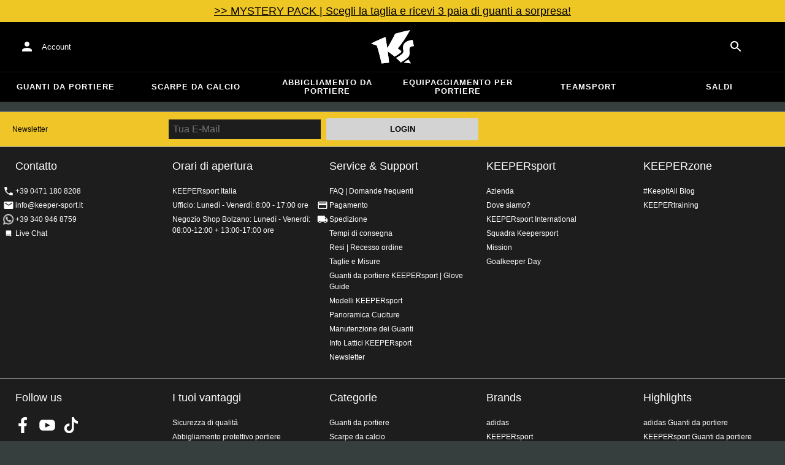

--- FILE ---
content_type: text/html; charset=utf-8
request_url: https://www.keepersport.it/abbigliamento-product-type-bundle
body_size: 25529
content:
<!DOCTYPE html>
<html lang="it-IT">
<head>
    <meta charset="utf-8">

<!-- 
	This website is powered by TYPO3 - inspiring people to share!
	TYPO3 is a free open source Content Management Framework initially created by Kasper Skaarhoj and licensed under GNU/GPL.
	TYPO3 is copyright 1998-2026 of Kasper Skaarhoj. Extensions are copyright of their respective owners.
	Information and contribution at https://typo3.org/
-->


<title>Teamsport nel KEEPERsport Online-Shop</title>
<meta name="generator" content="TYPO3 CMS">
<meta name="viewport" content="width=device-width, initial-scale=1">
<meta name="robots" content="noindex, nofollow">
<meta name="description" content="Scopri l&amp;#039;abbigliamento per portieri a prezzi imbattibili: una vasta selezione di maglie, pantaloni, calzettoni e intimo. Marchi come adidas, NIKE, KEEPERsport, Puma, uhlsport e molti altri ti aspettano!">
<meta property="og:description" content="Scopri l&amp;#039;abbigliamento per portieri a prezzi imbattibili: una vasta selezione di maglie, pantaloni, calzettoni e intimo. Marchi come adidas, NIKE, KEEPERsport, Puma, uhlsport e molti altri ti aspettano!">
<meta property="og:title" content="Teamsport nel KEEPERsport Online-Shop">
<meta property="og:type" content="product">
<meta name="format-detection" content="telephone=no">
<meta name="apple-mobile-web-app-title" content="KEEPERsport - directly from the ❤️ of goalkeeping">
<meta name="mobile-web-app-capable" content="yes">
<meta name="apple-mobile-web-app-status-bar-style" content="black-translucent">
<meta name="theme-color" content="#222221">
<meta name="og:sitename" content="KEEPERSport">



<style>input[type=text],input:not([type]),input[type=search],input[type=email],input[type=date]{font-size:16px}.header-deals{background-color:#d83958;font-size:1.1em;color:#fff;text-align:center;font-family:Impact,sans-serif;padding:5px;display:none}.header-deals a{color:inherit;text-decoration:underline}.header-deals.show{display:block}.header-deals .mobile{display:none}@media(max-width:1000px){.header-deals .dtop{display:none}.header-deals .mobile{display:block}}
</style>
<style>#header-deal-696f4b27bdb9b { background-color: #efc725;}
#header-deal-696f4b27bdb9b { color: #000000;}</style>
<style>article,aside,details,figcaption,figure,footer,header,hgroup,main,nav,section,summary{display:block}audio,canvas,video{display:inline-block}audio:not([controls]){display:none;height:0}[hidden]{display:none}html,button,input,select,textarea{font-family:sans-serif}body{margin:0}a:focus{outline:thin dotted}a:active,a:hover{outline:0}h1{font-size:2em;margin:.67em 0}h2{font-size:1.5em;margin:.83em 0}h3{font-size:1.17em;margin:1em 0}h4{font-size:1em;margin:1.33em 0}h5{font-size:.83em;margin:1.67em 0}h6{font-size:.67em;margin:2.33em 0}abbr[title]{border-bottom:1px dotted}b,strong{font-weight:700}blockquote{margin:1em 40px}dfn{font-style:italic}hr{-moz-box-sizing:content-box;box-sizing:content-box;height:0}mark{background:#ff0;color:#000}p,pre{margin:1em 0}code,kbd,pre,samp{font-family:monospace,serif;_font-family:"courier new",monospace;font-size:1em}pre{white-space:pre;white-space:pre-wrap;word-wrap:break-word}q{quotes:none}q:before,q:after{content:"";content:none}small{font-size:80%}sub,sup{font-size:75%;line-height:0;position:relative;vertical-align:baseline}sup{top:-.5em}sub{bottom:-.25em}dl,menu,ol,ul{margin:1em 0}dd{margin:0 0 0 40px}menu,ol,ul{padding:0 0 0 40px}nav ul,nav ol{list-style:none;list-style-image:none}img{border:0;-ms-interpolation-mode:bicubic}svg:not(:root){overflow:hidden}figure{margin:0}form{margin:0}fieldset{border:1px solid #c0c0c0;margin:0 2px;padding:.35em .625em .75em}legend{border:0;padding:0;white-space:normal}button,input,select,textarea{font-size:100%;margin:0;vertical-align:baseline}button,input{line-height:normal}button,select{text-transform:none}button,html input[type=button],input[type=reset],input[type=submit]{-webkit-appearance:button;cursor:pointer}button[disabled],html input[disabled]{cursor:default}input[type=checkbox],input[type=radio]{box-sizing:border-box;padding:0}input[type=search]{-webkit-appearance:textfield;-moz-box-sizing:content-box;-webkit-box-sizing:content-box;box-sizing:content-box}button::-moz-focus-inner,input::-moz-focus-inner{border:0;padding:0}textarea{overflow:auto;vertical-align:top}table{border-collapse:collapse;border-spacing:0}input[type=text],input:not([type]),input[type=search],input[type=email],input[type=date]{font-size:16px}form.newsletter select{background-color:#ebedec;border:solid 2px #bbbcbc;padding:5px}@font-face{font-family:Roboto Condensed;font-style:normal;font-weight:700;font-display:swap;src:local("RobotoCondensed-Bold"),url(/dist/assets/roboto-condensed-v16-latin-700-CyFSMPps.woff2) format("woff2"),url(/dist/assets/roboto-condensed-v16-latin-700-BI0KFzS-.woff) format("woff");unicode-range:U+000-5FF}@font-face{font-family:Roboto Condensed;font-style:normal;font-weight:700;font-display:auto;src:local("RobotoCondensed-Bold"),url(/dist/assets/roboto-condensed-v16-greek-700-Cu7DrnCr.woff2) format("woff2"),url(/dist/assets/roboto-condensed-v16-greek-700-BPjgNALr.woff) format("woff");unicode-range:U+0370-03FF}html{font-size:62.5%}html body{--spacing: 8px;--theme-color: #efc527;--theme-color-text: white;--sale-badge-color: #eec528;--sale-badge-font-color: white;--new-badge-color: rgba(55, 62, 62, .8);--preorder-badge-color: rgba(55, 62, 62, .8);--dark-bg: #1d1d1d;--dark-bg-text: white;--text: #393939;--scale: 1.25;--fs-xs: calc(var(--fs-sm) / var(--scale));--fs-sm: 16px;--fs-md: calc(var(--fs-sm) * var(--scale));--fs-lg: calc(var(--fs-md) * var(--scale));--fs-xl: calc(var(--fs-lg) * var(--scale));--br-sm: 2px;--br-md: calc(var(--br-sm) * 2);--br-lg: calc(var(--br-md) * 2);--fw-normal: 400;--fw-bold: 600;line-height:1.5;font-size:16px;font-size:1.6rem;font-family:arial,sans-serif;background-color:#373e3e}html body ul,html body li{padding:0;margin:0;list-style-type:none}html body img{max-width:100%;margin:0 auto}html body{font-size:var(--default-font-size);display:flex;flex-direction:column;align-items:stretch;--default-spacing: 24px;--default-font-size: 16px;--mdc-theme-primary: #efc527}html body.no-scrolling{overflow:hidden}@media(max-width:600px){html body{--default-spacing: 12px;--default-font-size: 14px}}html body.bare .navigation-wrapper{display:none}@media screen and (max-width:1000px){html body.bare .maincontent-wrapper{margin-top:0}}html body.bare #contact h4{display:none}html body.bare #contact>li{width:auto}html body.bare #contact ul{overflow:hidden}html body.bare #contact ul li{float:left;width:auto;margin-right:1em;margin-bottom:0}a{text-decoration:none;color:#979ea0}a:hover{color:#b89500;text-decoration:none}*{box-sizing:border-box}.maincontent-wrapper{max-width:1500px;max-width:150rem;margin:0 auto;overflow:hidden;overflow:visible;flex:1;width:100%}.header-background{position:absolute;top:0;left:0;height:91px;width:100%;background-color:#000}.two-columns{display:-webkit-box;display:-webkit-flex;display:-moz-flex;display:-ms-flexbox;display:flex}.two-columns div:nth-child(1){width:30%}.two-columns div:nth-child(2){padding-left:1em;-webkit-box-flex:1;-webkit-flex:1;-moz-box-flex:1;-moz-flex:1;-ms-flex:1;flex:1}.menu-overlay{display:none;position:fixed;inset:0;background:#373f3e;opacity:.5;z-index:900}select{background-color:#ebedec;border:solid 2px #bbbcbc;padding:8px}html,body{min-height:100vh}.content-page{margin-bottom:20px}.content-page main{max-width:1500px;max-width:150rem;margin-left:auto;margin-right:auto;overflow:hidden;padding:20px}@media screen and (max-width:1000px){.content-page main{padding:24px}}@media screen and (max-width:500px){.content-page main{padding:16px}}table{width:100%}th{text-align:left}td.number,th.number{text-align:right;padding:.3em .5em}.custom-background{background-color:var(--custom-background-color, #fff)}.custom-background b,.custom-background h2,.custom-background a:hover .text{color:var(--custom-highlight-color, #b89500)}main.startpage{min-width:800px;max-width:1500px;max-width:150rem;margin:0 auto;overflow:hidden;padding:20px;padding:2rem}@media screen and (max-width:1000px){main.startpage{min-width:0}}.width-limiter{max-width:1500px;max-width:150rem;margin-left:auto;margin-right:auto;overflow:hidden}.header-wrapper{padding:0 20px}.footer_block_section{max-width:1500px;max-width:150rem;margin-left:auto;margin-right:auto;overflow:hidden;overflow:visible}.navigation-wrapper+.bgwhite{margin-top:20px}.navigation-wrapper+.maincontent-wrapper{margin-top:20px}@media screen and (max-width:1000px){.navigation-wrapper+.maincontent-wrapper{margin-top:0}}aside{background-color:#fff;width:25%;margin-left:20px}h1{font-family:Roboto Condensed,sans-serif;font-weight:700;text-transform:uppercase;font-size:50px;line-height:1.2;padding:8px 0;padding:.8rem 0;margin:0}h2{margin-top:0;margin-bottom:.5rem;padding:0;font-size:1.44em;font-weight:700;text-transform:uppercase;line-height:1.2}.csc-default h2,.tabcontent h2{font-family:Roboto Condensed,sans-serif;font-weight:700;font-size:50px}@media screen and (max-width:1000px){.csc-default h2,.tabcontent h2{font-size:2.48832rem}}.wide.full{max-width:2500px}.wide.full .csc-default h2.ce-header{margin-left:calc((100vw - 1500px)/2 + 20px);line-height:1}@media screen and (max-width:1500px){.wide.full .csc-default h2.ce-header{margin-left:20px}}h3{padding:0;margin:0 0 .5em;text-transform:uppercase;font-size:.875em}main{color:var(--custom-text-color, #393939);background-color:#fff}main.wide{width:100%}main.product-view,main.startpage{background-color:transparent}main .contentwrapper{padding:0 20px 40px;padding:0 2rem 4rem}main .contentwrapper.nopadding{padding:0}main.full-width{max-width:none;width:auto}main.limited{max-width:1500px;max-width:150rem;margin:20px auto;overflow:hidden}.aspect-ratio-parent{position:relative}.aspect-ratio-parent>*{position:absolute;inset:0;object-fit:cover}.header-wrapper a,[role=navigation] a{color:#fff}.header-wrapper{background-color:#000;width:100%;position:static;top:28.8px;left:0;z-index:1290;height:50px}.header-wrapper.tall{will-change:height;transition:none;height:80.64px}.header-wrapper.tall .logo{will-change:margin;transition:none;background-image:url("data:image/svg+xml,%3csvg%20xmlns='http://www.w3.org/2000/svg'%20viewBox='82%20112%20267%20209'%3e%3cdefs%3e%3cstyle%3e.cls-1{fill:%23fff;stroke-width:0}%3c/style%3e%3c/defs%3e%3cpath%20class='cls-1'%20d='M212.01%20263.47c1.23.97%202.4%201.9%203.52%202.78%205.12%204.04%209.2%207.27%2012.88%2010.56.23.21.57.24.83.08%204.99-2.96%2024.2-14.55%2035.9-24.01%202.23-1.8%203.84-3.54%204.78-5.18.9-1.56.27-3.66-.85-4.78-7.73-7.72-20.02-16.19-20.14-16.27l-.76-.52.59-.71c27.35-33.15%2052.02-69.81%2075.39-112.04.2-.36-.11-.79-.51-.71-30.97%205.84-61.62%2013.27-91.13%2022.08-.19.06-.35.19-.44.38a917.908%20917.908%200%200%201-31.62%2059.63%20900.881%20900.881%200%200%201-16.28%2027.13l-1.22%201.95-.34-2.27c-1.92-12.9-3.99-25.88-6.17-38.57-1.53-9.01-3.14-18.07-4.79-26.95a.47.47%200%200%200-.64-.36%20785.66%20785.66%200%200%200-29.2%2011.9c-10.92%204.68-21.87%209.7-32.54%2014.9-8.92%204.34-17.62%208.79-25.9%2013.23-.37.2-.31.74.09.86%2011.62%203.46%2023.28%207.62%2034.69%2012.38l.37.15.12.38c7.71%2025.08%2014.8%2050.84%2021.08%2076.57%202.66%2010.94%205.24%2022.08%207.65%2033.12.07.3.35.5.65.46%201.41-.18%202.83-.37%204.27-.55l1.52-.19c14.3-1.76%2027.24-3.1%2039.52-4.07.33-.03.57-.31.54-.64-.8-8.79-1.7-17.7-2.76-27.21-1.31-11.95-2.98-25.56-4.96-40.45l-.25-1.85%201.55%201.04c2.92%201.95%2015.63%2010.68%2024.56%2017.77'/%3e%3cpath%20class='cls-1'%20d='M212.01%20263.47c1.23.97%202.4%201.9%203.52%202.78%205.12%204.04%209.2%207.27%2012.88%2010.56.23.21.57.24.83.08%204.99-2.96%2024.2-14.55%2035.9-24.01%202.23-1.8%203.84-3.54%204.78-5.18.9-1.56.27-3.66-.85-4.78-7.73-7.72-20.02-16.19-20.14-16.27l-.76-.52.59-.71c27.35-33.15%2052.02-69.81%2075.39-112.04.2-.36-.11-.79-.51-.71-30.97%205.84-61.62%2013.27-91.13%2022.08-.19.06-.35.19-.44.38a917.908%20917.908%200%200%201-31.62%2059.63%20900.881%20900.881%200%200%201-16.28%2027.13l-1.22%201.95-.34-2.27c-1.92-12.9-3.99-25.88-6.17-38.57-1.53-9.01-3.14-18.07-4.79-26.95a.47.47%200%200%200-.64-.36%20785.66%20785.66%200%200%200-29.2%2011.9c-10.92%204.68-21.87%209.7-32.54%2014.9-8.92%204.34-17.62%208.79-25.9%2013.23-.37.2-.31.74.09.86%2011.62%203.46%2023.28%207.62%2034.69%2012.38l.37.15.12.38c7.71%2025.08%2014.8%2050.84%2021.08%2076.57%202.66%2010.94%205.24%2022.08%207.65%2033.12.07.3.35.5.65.46%201.41-.18%202.83-.37%204.27-.55l1.52-.19c14.3-1.76%2027.24-3.1%2039.52-4.07.33-.03.57-.31.54-.64-.8-8.79-1.7-17.7-2.76-27.21-1.31-11.95-2.98-25.56-4.96-40.45l-.25-1.85%201.55%201.04c2.92%201.95%2015.63%2010.68%2024.56%2017.77m74.85%2050.21c-.38.26-.22.85.24.88%205.13.27%2014.18.84%2022.33%201.82%207.82.95%2015.27%202.13%2019.08%202.77.39.07.69-.35.51-.7-4.68-9.11-9.57-16.23-14.23-22.73a.477.477%200%200%200-.65-.13c-4.31%202.81-20.19%2013.37-27.28%2018.09'/%3e%3cpath%20class='cls-1'%20d='M286.86%20313.7c-.38.26-.22.85.24.88%205.13.27%2014.18.84%2022.33%201.82%207.82.95%2015.27%202.13%2019.08%202.77.39.07.69-.35.51-.7-4.68-9.11-9.57-16.23-14.23-22.73a.477.477%200%200%200-.65-.13c-4.31%202.81-20.19%2013.37-27.28%2018.09m53.99-139.82a.48.48%200%200%200-.52-.38c-25.38%203.02-42.89%2011.01-52.07%2023.74-8.56%2011.87-8.01%2025.56-6.04%2034.95%202.48%2012.37%202.42%2019.44-4.63%2026.12-7.55%207.21-21.94%2017.3-38.6%2027.06-.28.16-.32.54-.08.75%2012.55%2011.23%2024.1%2023.22%2027.46%2027.02.15.17.4.21.59.09%2015-8.73%2027.99-17.58%2038.61-26.3%2012.16-9.99%2016.06-17.94%2016.06-32.75%200-4.67-.32-8.97-.6-12.77-1.23-16.57-1.98-26.61%2026.44-30.07.27-.03.46-.29.41-.55l-7.03-36.93Z'/%3e%3cpath%20class='cls-1'%20d='M340.85%20173.88a.48.48%200%200%200-.52-.38c-25.38%203.02-42.89%2011.01-52.07%2023.74-8.56%2011.87-8.01%2025.56-6.04%2034.95%202.48%2012.37%202.42%2019.44-4.63%2026.12-7.55%207.21-21.94%2017.3-38.6%2027.06-.28.16-.32.54-.08.75%2012.55%2011.23%2024.1%2023.22%2027.46%2027.02.15.17.4.21.59.09%2015-8.73%2027.99-17.58%2038.61-26.3%2012.16-9.99%2016.06-17.94%2016.06-32.75%200-4.67-.32-8.97-.6-12.77-1.23-16.57-1.98-26.61%2026.44-30.07.27-.03.46-.29.41-.55l-7.03-36.93Z'/%3e%3c/svg%3e")}@media(max-width:1000px){.header-wrapper.tall{height:96px;position:relative}.header-wrapper.tall .logo{position:static;width:auto;background-image:url("data:image/svg+xml,%3csvg%20xmlns='http://www.w3.org/2000/svg'%20viewBox='82%20112%20267%20209'%3e%3cdefs%3e%3cstyle%3e.cls-1{fill:%23fff;stroke-width:0}%3c/style%3e%3c/defs%3e%3cpath%20class='cls-1'%20d='M212.01%20263.47c1.23.97%202.4%201.9%203.52%202.78%205.12%204.04%209.2%207.27%2012.88%2010.56.23.21.57.24.83.08%204.99-2.96%2024.2-14.55%2035.9-24.01%202.23-1.8%203.84-3.54%204.78-5.18.9-1.56.27-3.66-.85-4.78-7.73-7.72-20.02-16.19-20.14-16.27l-.76-.52.59-.71c27.35-33.15%2052.02-69.81%2075.39-112.04.2-.36-.11-.79-.51-.71-30.97%205.84-61.62%2013.27-91.13%2022.08-.19.06-.35.19-.44.38a917.908%20917.908%200%200%201-31.62%2059.63%20900.881%20900.881%200%200%201-16.28%2027.13l-1.22%201.95-.34-2.27c-1.92-12.9-3.99-25.88-6.17-38.57-1.53-9.01-3.14-18.07-4.79-26.95a.47.47%200%200%200-.64-.36%20785.66%20785.66%200%200%200-29.2%2011.9c-10.92%204.68-21.87%209.7-32.54%2014.9-8.92%204.34-17.62%208.79-25.9%2013.23-.37.2-.31.74.09.86%2011.62%203.46%2023.28%207.62%2034.69%2012.38l.37.15.12.38c7.71%2025.08%2014.8%2050.84%2021.08%2076.57%202.66%2010.94%205.24%2022.08%207.65%2033.12.07.3.35.5.65.46%201.41-.18%202.83-.37%204.27-.55l1.52-.19c14.3-1.76%2027.24-3.1%2039.52-4.07.33-.03.57-.31.54-.64-.8-8.79-1.7-17.7-2.76-27.21-1.31-11.95-2.98-25.56-4.96-40.45l-.25-1.85%201.55%201.04c2.92%201.95%2015.63%2010.68%2024.56%2017.77'/%3e%3cpath%20class='cls-1'%20d='M212.01%20263.47c1.23.97%202.4%201.9%203.52%202.78%205.12%204.04%209.2%207.27%2012.88%2010.56.23.21.57.24.83.08%204.99-2.96%2024.2-14.55%2035.9-24.01%202.23-1.8%203.84-3.54%204.78-5.18.9-1.56.27-3.66-.85-4.78-7.73-7.72-20.02-16.19-20.14-16.27l-.76-.52.59-.71c27.35-33.15%2052.02-69.81%2075.39-112.04.2-.36-.11-.79-.51-.71-30.97%205.84-61.62%2013.27-91.13%2022.08-.19.06-.35.19-.44.38a917.908%20917.908%200%200%201-31.62%2059.63%20900.881%20900.881%200%200%201-16.28%2027.13l-1.22%201.95-.34-2.27c-1.92-12.9-3.99-25.88-6.17-38.57-1.53-9.01-3.14-18.07-4.79-26.95a.47.47%200%200%200-.64-.36%20785.66%20785.66%200%200%200-29.2%2011.9c-10.92%204.68-21.87%209.7-32.54%2014.9-8.92%204.34-17.62%208.79-25.9%2013.23-.37.2-.31.74.09.86%2011.62%203.46%2023.28%207.62%2034.69%2012.38l.37.15.12.38c7.71%2025.08%2014.8%2050.84%2021.08%2076.57%202.66%2010.94%205.24%2022.08%207.65%2033.12.07.3.35.5.65.46%201.41-.18%202.83-.37%204.27-.55l1.52-.19c14.3-1.76%2027.24-3.1%2039.52-4.07.33-.03.57-.31.54-.64-.8-8.79-1.7-17.7-2.76-27.21-1.31-11.95-2.98-25.56-4.96-40.45l-.25-1.85%201.55%201.04c2.92%201.95%2015.63%2010.68%2024.56%2017.77m74.85%2050.21c-.38.26-.22.85.24.88%205.13.27%2014.18.84%2022.33%201.82%207.82.95%2015.27%202.13%2019.08%202.77.39.07.69-.35.51-.7-4.68-9.11-9.57-16.23-14.23-22.73a.477.477%200%200%200-.65-.13c-4.31%202.81-20.19%2013.37-27.28%2018.09'/%3e%3cpath%20class='cls-1'%20d='M286.86%20313.7c-.38.26-.22.85.24.88%205.13.27%2014.18.84%2022.33%201.82%207.82.95%2015.27%202.13%2019.08%202.77.39.07.69-.35.51-.7-4.68-9.11-9.57-16.23-14.23-22.73a.477.477%200%200%200-.65-.13c-4.31%202.81-20.19%2013.37-27.28%2018.09m53.99-139.82a.48.48%200%200%200-.52-.38c-25.38%203.02-42.89%2011.01-52.07%2023.74-8.56%2011.87-8.01%2025.56-6.04%2034.95%202.48%2012.37%202.42%2019.44-4.63%2026.12-7.55%207.21-21.94%2017.3-38.6%2027.06-.28.16-.32.54-.08.75%2012.55%2011.23%2024.1%2023.22%2027.46%2027.02.15.17.4.21.59.09%2015-8.73%2027.99-17.58%2038.61-26.3%2012.16-9.99%2016.06-17.94%2016.06-32.75%200-4.67-.32-8.97-.6-12.77-1.23-16.57-1.98-26.61%2026.44-30.07.27-.03.46-.29.41-.55l-7.03-36.93Z'/%3e%3cpath%20class='cls-1'%20d='M340.85%20173.88a.48.48%200%200%200-.52-.38c-25.38%203.02-42.89%2011.01-52.07%2023.74-8.56%2011.87-8.01%2025.56-6.04%2034.95%202.48%2012.37%202.42%2019.44-4.63%2026.12-7.55%207.21-21.94%2017.3-38.6%2027.06-.28.16-.32.54-.08.75%2012.55%2011.23%2024.1%2023.22%2027.46%2027.02.15.17.4.21.59.09%2015-8.73%2027.99-17.58%2038.61-26.3%2012.16-9.99%2016.06-17.94%2016.06-32.75%200-4.67-.32-8.97-.6-12.77-1.23-16.57-1.98-26.61%2026.44-30.07.27-.03.46-.29.41-.55l-7.03-36.93Z'/%3e%3c/svg%3e");background-size:contain;flex:1;height:40px;align-self:center;margin:0 0 0 72px}body:not(.bare) .header-wrapper.tall:after{display:none}body:not(.bare) .header-wrapper.tall .logo{display:block}.header-wrapper.tall .cart-and-search{flex:0 0 auto}.header-wrapper.tall [role=banner]:before{content:"";width:112px;flex:0 0 auto}body.bare .header-wrapper.tall [role=banner]:after,body .header-wrapper.tall [role=banner]:after{display:none}.header-wrapper.tall .navigation-toggle{top:24px}}@media(max-width:600px){.header-wrapper.tall body.tall{height:84px}.header-wrapper.tall body.tall .logo{margin:0 0 0 72px}body .header-wrapper.tall{height:84px}.header-wrapper.tall .navigation-toggle{top:18px}.header-wrapper.tall [role=banner]:before{display:none}.header-wrapper.tall .logo{background-position:left center}}@media(max-width:500px){.header-wrapper.tall .navigation-toggle{top:18px}}.header-wrapper+.navigation-wrapper{margin-top:0}@media(max-width:1000px){.header-wrapper{top:0}}[role=banner][role=banner]{overflow:visible}[role=banner]{font-size:13px;font-size:1.3rem;min-width:800px;max-width:1500px;max-width:150rem;margin:0 auto;overflow:hidden;background-color:transparent;height:100%;display:flex;justify-content:flex-start;align-items:center;position:relative}[role=banner] .header-contact,[role=banner] .cart-and-search{flex:1 0}[role=banner] .logo{order:20;background:url("data:image/svg+xml,%3csvg%20xmlns='http://www.w3.org/2000/svg'%20viewBox='82%20112%20267%20209'%3e%3cdefs%3e%3cstyle%3e.cls-1{fill:%23fff;stroke-width:0}%3c/style%3e%3c/defs%3e%3cpath%20class='cls-1'%20d='M212.01%20263.47c1.23.97%202.4%201.9%203.52%202.78%205.12%204.04%209.2%207.27%2012.88%2010.56.23.21.57.24.83.08%204.99-2.96%2024.2-14.55%2035.9-24.01%202.23-1.8%203.84-3.54%204.78-5.18.9-1.56.27-3.66-.85-4.78-7.73-7.72-20.02-16.19-20.14-16.27l-.76-.52.59-.71c27.35-33.15%2052.02-69.81%2075.39-112.04.2-.36-.11-.79-.51-.71-30.97%205.84-61.62%2013.27-91.13%2022.08-.19.06-.35.19-.44.38a917.908%20917.908%200%200%201-31.62%2059.63%20900.881%20900.881%200%200%201-16.28%2027.13l-1.22%201.95-.34-2.27c-1.92-12.9-3.99-25.88-6.17-38.57-1.53-9.01-3.14-18.07-4.79-26.95a.47.47%200%200%200-.64-.36%20785.66%20785.66%200%200%200-29.2%2011.9c-10.92%204.68-21.87%209.7-32.54%2014.9-8.92%204.34-17.62%208.79-25.9%2013.23-.37.2-.31.74.09.86%2011.62%203.46%2023.28%207.62%2034.69%2012.38l.37.15.12.38c7.71%2025.08%2014.8%2050.84%2021.08%2076.57%202.66%2010.94%205.24%2022.08%207.65%2033.12.07.3.35.5.65.46%201.41-.18%202.83-.37%204.27-.55l1.52-.19c14.3-1.76%2027.24-3.1%2039.52-4.07.33-.03.57-.31.54-.64-.8-8.79-1.7-17.7-2.76-27.21-1.31-11.95-2.98-25.56-4.96-40.45l-.25-1.85%201.55%201.04c2.92%201.95%2015.63%2010.68%2024.56%2017.77'/%3e%3cpath%20class='cls-1'%20d='M212.01%20263.47c1.23.97%202.4%201.9%203.52%202.78%205.12%204.04%209.2%207.27%2012.88%2010.56.23.21.57.24.83.08%204.99-2.96%2024.2-14.55%2035.9-24.01%202.23-1.8%203.84-3.54%204.78-5.18.9-1.56.27-3.66-.85-4.78-7.73-7.72-20.02-16.19-20.14-16.27l-.76-.52.59-.71c27.35-33.15%2052.02-69.81%2075.39-112.04.2-.36-.11-.79-.51-.71-30.97%205.84-61.62%2013.27-91.13%2022.08-.19.06-.35.19-.44.38a917.908%20917.908%200%200%201-31.62%2059.63%20900.881%20900.881%200%200%201-16.28%2027.13l-1.22%201.95-.34-2.27c-1.92-12.9-3.99-25.88-6.17-38.57-1.53-9.01-3.14-18.07-4.79-26.95a.47.47%200%200%200-.64-.36%20785.66%20785.66%200%200%200-29.2%2011.9c-10.92%204.68-21.87%209.7-32.54%2014.9-8.92%204.34-17.62%208.79-25.9%2013.23-.37.2-.31.74.09.86%2011.62%203.46%2023.28%207.62%2034.69%2012.38l.37.15.12.38c7.71%2025.08%2014.8%2050.84%2021.08%2076.57%202.66%2010.94%205.24%2022.08%207.65%2033.12.07.3.35.5.65.46%201.41-.18%202.83-.37%204.27-.55l1.52-.19c14.3-1.76%2027.24-3.1%2039.52-4.07.33-.03.57-.31.54-.64-.8-8.79-1.7-17.7-2.76-27.21-1.31-11.95-2.98-25.56-4.96-40.45l-.25-1.85%201.55%201.04c2.92%201.95%2015.63%2010.68%2024.56%2017.77m74.85%2050.21c-.38.26-.22.85.24.88%205.13.27%2014.18.84%2022.33%201.82%207.82.95%2015.27%202.13%2019.08%202.77.39.07.69-.35.51-.7-4.68-9.11-9.57-16.23-14.23-22.73a.477.477%200%200%200-.65-.13c-4.31%202.81-20.19%2013.37-27.28%2018.09'/%3e%3cpath%20class='cls-1'%20d='M286.86%20313.7c-.38.26-.22.85.24.88%205.13.27%2014.18.84%2022.33%201.82%207.82.95%2015.27%202.13%2019.08%202.77.39.07.69-.35.51-.7-4.68-9.11-9.57-16.23-14.23-22.73a.477.477%200%200%200-.65-.13c-4.31%202.81-20.19%2013.37-27.28%2018.09m53.99-139.82a.48.48%200%200%200-.52-.38c-25.38%203.02-42.89%2011.01-52.07%2023.74-8.56%2011.87-8.01%2025.56-6.04%2034.95%202.48%2012.37%202.42%2019.44-4.63%2026.12-7.55%207.21-21.94%2017.3-38.6%2027.06-.28.16-.32.54-.08.75%2012.55%2011.23%2024.1%2023.22%2027.46%2027.02.15.17.4.21.59.09%2015-8.73%2027.99-17.58%2038.61-26.3%2012.16-9.99%2016.06-17.94%2016.06-32.75%200-4.67-.32-8.97-.6-12.77-1.23-16.57-1.98-26.61%2026.44-30.07.27-.03.46-.29.41-.55l-7.03-36.93Z'/%3e%3cpath%20class='cls-1'%20d='M340.85%20173.88a.48.48%200%200%200-.52-.38c-25.38%203.02-42.89%2011.01-52.07%2023.74-8.56%2011.87-8.01%2025.56-6.04%2034.95%202.48%2012.37%202.42%2019.44-4.63%2026.12-7.55%207.21-21.94%2017.3-38.6%2027.06-.28.16-.32.54-.08.75%2012.55%2011.23%2024.1%2023.22%2027.46%2027.02.15.17.4.21.59.09%2015-8.73%2027.99-17.58%2038.61-26.3%2012.16-9.99%2016.06-17.94%2016.06-32.75%200-4.67-.32-8.97-.6-12.77-1.23-16.57-1.98-26.61%2026.44-30.07.27-.03.46-.29.41-.55l-7.03-36.93Z'/%3e%3c/svg%3e") no-repeat center;background-size:contain;width:300px;text-indent:-9999px;align-self:stretch;margin:12.5px 0}[role=banner] .header-placeholder{position:static;float:right;width:40px;height:40px}[role=banner] .header-contact{order:10;display:flex;align-items:center;overflow:visible}[role=banner] .header-contact>*{float:left}[role=banner] .header-contact a.account-overview-link{display:flex;height:48px;background:url("data:image/svg+xml,%3csvg%20xmlns='http://www.w3.org/2000/svg'%20width='24'%20height='24'%20viewBox='0%200%2024%2024'%3e%3cpath%20d='M12%2012c2.21%200%204-1.79%204-4s-1.79-4-4-4-4%201.79-4%204%201.79%204%204%204zm0%202c-2.67%200-8%201.34-8%204v2h16v-2c0-2.66-5.33-4-8-4z'%20fill='white'/%3e%3c/svg%3e") no-repeat center;background-position-x:12px;background-position-y:12px;align-items:center;padding-left:48px;padding-right:16px;border-radius:4px}[role=banner] .header-contact a.account-overview-link:hover{background-color:#fff2}[role=banner] .cart-and-search{order:30;display:flex;justify-content:flex-end;gap:8px}[role=banner] .searchbox-wrapper{order:-10}[role=banner] .locale-selector{order:-20}[role=banner] .header-login-basket{display:flex;align-items:center}[role=banner]>*{float:left}body.bare [role=banner]:after{content:"";display:block;flex:1 0;order:30}@media screen and (max-width:1000px){body.bare .header-wrapper,body.bare [role=banner],body .header-wrapper,body [role=banner]{background:none}body.bare .header-wrapper,body .header-wrapper{background-color:#000;height:64px;padding-left:0;padding-right:24px;position:relative}body.bare [role=banner],body [role=banner]{padding:0;min-width:0}body.bare [role=banner] .header-contact a.account-overview-link,body.bare [role=banner] #login-wrapper,body [role=banner] .header-contact a.account-overview-link,body [role=banner] #login-wrapper{display:none}body.bare [role=banner]:after,body [role=banner]:after{content:attr(data-title);display:block;position:absolute;top:0;left:72px;color:#fff;font-size:20px;font-weight:700;font-family:arial,helvetica,sans-serif;text-transform:none;line-height:64px;max-width:calc(100vw - 168px);overflow:hidden;text-overflow:ellipsis;white-space:nowrap}[role=banner] .logo{position:absolute;top:8px;left:12px;width:48px;height:48px;margin-left:-4px;background-size:40px;margin-top:0;margin-bottom:0}body:not(.bare) [role=banner] .logo{display:none}[role=banner] .header-contact{display:none}}@media screen and (max-width:500px){body.bare .header-wrapper,body .header-wrapper{height:56px;padding-left:0;padding-right:16px;position:relative}body.bare [role=banner]:after,body [role=banner]:after{left:72px;line-height:56px;max-width:calc(100vw - 168px)}[role=banner] .logo{position:absolute;top:4px;left:12px;width:48px;height:48px;margin-left:-4px;background-size:40px;margin-top:0;margin-bottom:0}}@media screen and (max-width:370px){body [role=banner]:after,body.bare [role=banner]:after{font-size:16px}}@media screen and (max-device-width:320px)and (max-device-height:480px){body [role=banner]:after,body.bare [role=banner]:after{max-width:152px}}.navigation-toggle{display:none}.navigation-wrapper{--direct-links-anchor-padding: 9px 32px;--direct-links-flex-direction: row;--direct-links-text-transform: uppercase;position:relative;-webkit-transition:all .3s ease-out;-moz-transition:all .3s ease-out;-ms-transition:all .3s ease-out;-o-transition:all .3s ease-out;transition:all .3s ease-out;background-color:#000;color:#fff;z-index:1010;margin-bottom:16px;border-top:solid 1px rgba(255,255,255,.1)}.navigation-wrapper nav{min-width:800px;max-width:1500px;max-width:150rem;margin:0 auto;overflow:hidden;position:relative;z-index:1100;overflow:visible!important}.navigation-wrapper .navigation{width:100%}.navigation-wrapper .navigation:not(.mobile-only){display:-webkit-box;display:-webkit-flex;display:-moz-flex;display:-ms-flexbox;display:flex}.navigation-wrapper .navigation>li{-webkit-box-flex:1;-webkit-flex:1 0 0px;-moz-box-flex:1;-moz-flex:1 0 0px;-ms-flex:1 0 0px;flex:1 0 0px;text-align:center;padding:0}.navigation-wrapper .navigation>li:not(.mobile-only){display:inline-block}.navigation-wrapper .navigation>li>.menu-item{font-size:13px;line-height:14px;font-weight:700;text-transform:uppercase;letter-spacing:1px;cursor:pointer;padding:9px 1em;height:48px;display:flex;align-items:center;justify-content:center;border-top:solid 4px transparent;border-bottom:solid 4px transparent;background:none;color:inherit;border-left:none;border-right:none}.navigation-wrapper .navigation>li>.menu-item:focus{outline:none}.navigation-wrapper .navigation>li>.menu-item:hover{color:#fff;border-bottom-color:#fff}@media screen and (max-width:1000px){.navigation-wrapper .navigation>li:not(.mobile-only):first-child:before{display:none}.navigation-toggle{display:block;position:absolute;top:9px;left:12px;z-index:2500;width:48px;height:48px;margin-left:-4px;background:url("data:image/svg+xml,%3csvg%20xmlns='http://www.w3.org/2000/svg'%20width='24'%20height='24'%20viewBox='0%200%2024%2024'%3e%3cpath%20d='M3%2018h18v-2H3v2zm0-5h18v-2H3v2zm0-7v2h18V6H3z'%20fill='white'/%3e%3c/svg%3e") center no-repeat;text-indent:-9999px;border:none}.bare .navigation-toggle,.navigation-wrapper{display:none}.navigation-open{overflow:hidden}}@media screen and (max-width:500px){.navigation-toggle{top:5px}.bare .navigation-toggle{display:none}}.mobile-menu{transition:transform .3s ease,opacity .3s ease}body:not(.navigation-open) .mobile-menu{transform:translate(-100vw);opacity:0}div.cmpbox div *{font-family:Roboto Condensed,sans-serif}form.newsletter .form-row,form.newsletter label,form.newsletter .label,form.newsletter .inputs{margin:0;padding:0}form.newsletter fieldset{margin-bottom:20px}form.newsletter label,form.newsletter .label{color:inherit}form.newsletter input:not([type]),form.newsletter input[type=text],form.newsletter input[type=email],form.newsletter input[type=password],form.newsletter input[type=date],form.newsletter input[type=tel],form.newsletter textarea{line-height:1;padding:5px;background:none;border:none;border-bottom:solid 1px #efc527}form.newsletter input:not([type]):focus,form.newsletter input[type=text]:focus,form.newsletter input[type=email]:focus,form.newsletter input[type=password]:focus,form.newsletter input[type=date]:focus,form.newsletter input[type=tel]:focus,form.newsletter textarea:focus{outline:none;background-color:#efc52740}form.newsletter input:not([type]),form.newsletter input[type=text],form.newsletter input[type=email],form.newsletter input[type=password],form.newsletter input[type=date],form.newsletter input[type=tel],form.newsletter textarea{width:20em;max-width:100%}form.newsletter input[type=submit]{--button-color: #b89500;display:inline-block;min-width:64px;padding:0 8px;line-height:36px;text-transform:uppercase;font-weight:700;font-size:13px;border:none;cursor:pointer;text-align:center;background-repeat:no-repeat;background-size:24px 24px;background-color:transparent;background-image:none;color:var(--button-color);white-space:nowrap;overflow:hidden;text-overflow:ellipsis;border-radius:2px;position:relative}form.newsletter input[type=submit]:hover{background-color:#eec42814}form.newsletter input[type=submit]:after{position:absolute;inset:-12px 0}form.newsletter input[type=submit]{-webkit-transition:padding-left .3s;-moz-transition:padding-left .3s;-ms-transition:padding-left .3s;-o-transition:padding-left .3s;transition:padding-left .3s;color:#fff;background-color:#d3d3d3;color:#000}form.newsletter input[type=submit]:hover{background-color:#e0e0e0;color:#000}form.newsletter input[type=submit].loading{position:relative;padding-left:36px}form.newsletter input[type=submit].loading:before{content:"";display:block;position:absolute;top:0;left:0;width:36px;height:36px;margin-right:6px;background:url(~@images/icons/loading-1-white.svg) no-repeat center;background-size:20px}form.newsletter input[type=submit][disabled]{background:#353535;background:-moz-linear-gradient(top,#4c4c4c 0%,#1d1d1d 100%);background:-webkit-gradient(linear,left top,left bottom,color-stop(0%,#4c4c4c),color-stop(100%,#1d1d1d));background:-webkit-linear-gradient(top,#4c4c4c 0%,#1d1d1d 100%);background:-o-linear-gradient(top,#4c4c4c 0%,#1d1d1d 100%);background:-ms-linear-gradient(top,#4c4c4c 0%,#1d1d1d 100%);background:linear-gradient(to bottom,#4c4c4c,#1d1d1d);opacity:.5}form.newsletter input[type=submit]{margin:0}form.newsletter .error-bubble{margin-bottom:0;margin-top:10px;padding:5px}form.newsletter .error-bubble:after{bottom:auto;top:-7px;border-top-width:0;border-bottom-width:7px;left:5px}form.newsletter .form-row{margin-bottom:1.15em}form.newsletter .form-row.no-label .inputs{margin-left:0}form.newsletter label,form.newsletter .label,form.newsletter .inputs{float:none;width:auto;text-align:left}form.newsletter label,form.newsletter .label,form.newsletter .inputs,form.newsletter .form-row.submit{padding:.3em}form.newsletter label,form.newsletter .label{margin:0;padding-bottom:0}form.newsletter input:not([type]),form.newsletter input[type=text],form.newsletter input[type=email],form.newsletter input[type=password],form.newsletter input[type=date],form.newsletter input[type=tel],form.newsletter textarea{background-color:#ebedec;border:solid 2px #bbbcbc}form.newsletter input:not([type]):focus,form.newsletter input[type=text]:focus,form.newsletter input[type=email]:focus,form.newsletter input[type=password]:focus,form.newsletter input[type=date]:focus,form.newsletter input[type=tel]:focus,form.newsletter textarea:focus{background-color:#ebedec}form.newsletter input:not([type]),form.newsletter input[type=text],form.newsletter input[type=email],form.newsletter input[type=password],form.newsletter input[type=date],form.newsletter input[type=tel],form.newsletter textarea{width:50ch;max-width:100%}form.newsletter{margin-bottom:20px}form.newsletter.loading{position:relative}form.newsletter.loading>*{filter:grayscale(1)}form.newsletter.loading:before{content:"";display:block;position:absolute;inset:0;background:#ffffff80 url([data-uri]) no-repeat center;z-index:1100}form.newsletter .newsletter-ajax-hide{display:none}.footer_block.first{padding:10px 20px;background-color:#efc527;color:#000}.footer-newsletter{padding:0}.footer-newsletter.loading{position:relative}.footer-newsletter.loading>*{filter:grayscale(1)}.footer-newsletter.loading:before{content:"";display:block;position:absolute;inset:0;background:#ffffff80 url([data-uri]) no-repeat center;z-index:1100}.footer-newsletter{display:-webkit-box;display:-webkit-flex;display:-moz-flex;display:-ms-flexbox;display:flex;-webkit-box-align:center;-ms-flex-align:center;-webkit-align-items:center;-moz-align-items:center;align-items:center}.footer-newsletter *{display:inline-block}.footer-newsletter>*{margin-right:1ch}.footer-newsletter .newsletter-info{display:block;-webkit-box-ordinal-group:1000;-webkit-order:999;-moz-order:999;-ms-flex-order:999;order:999}.footer-newsletter label{padding-bottom:0;margin-bottom:0}.footer-newsletter input[type=email]{line-height:1;padding:5px;background:none;border:none;border-bottom:solid 1px #efc527}.footer-newsletter input[type=email]:focus{outline:none;background-color:#efc52740}.footer-newsletter input[type=email]{background-color:#ebedec;border:solid 2px #bbbcbc}.footer-newsletter input[type=email]:focus{background-color:#ebedec}.footer-newsletter input[type=email]{background-color:#1d1d1d;color:#fff}.footer-newsletter input[type=email] a:hover{color:#fff85f}.footer-newsletter input[type=email]{border-color:transparent}.footer-newsletter input[type=email]:focus{background-color:#151515}.footer-newsletter input[type=submit]{--button-color: #b89500;display:inline-block;min-width:64px;padding:0 8px;line-height:36px;text-transform:uppercase;font-weight:700;font-size:13px;border:none;cursor:pointer;text-align:center;background-repeat:no-repeat;background-size:24px 24px;background-color:transparent;background-image:none;color:var(--button-color);white-space:nowrap;overflow:hidden;text-overflow:ellipsis;border-radius:2px;position:relative}.footer-newsletter input[type=submit]:hover{background-color:#eec42814}.footer-newsletter input[type=submit]:after{position:absolute;inset:-12px 0}.footer-newsletter input[type=submit]{-webkit-transition:padding-left .3s;-moz-transition:padding-left .3s;-ms-transition:padding-left .3s;-o-transition:padding-left .3s;transition:padding-left .3s;color:#fff;background-color:#d3d3d3;color:#000}.footer-newsletter input[type=submit]:hover{background-color:#e0e0e0;color:#000}.footer-newsletter input[type=submit].loading{position:relative;padding-left:36px}.footer-newsletter input[type=submit].loading:before{content:"";display:block;position:absolute;top:0;left:0;width:36px;height:36px;margin-right:6px;background:url(~@images/icons/loading-1-white.svg) no-repeat center;background-size:20px}.footer-newsletter input[type=submit][disabled]{background:#353535;background:-moz-linear-gradient(top,#4c4c4c 0%,#1d1d1d 100%);background:-webkit-gradient(linear,left top,left bottom,color-stop(0%,#4c4c4c),color-stop(100%,#1d1d1d));background:-webkit-linear-gradient(top,#4c4c4c 0%,#1d1d1d 100%);background:-o-linear-gradient(top,#4c4c4c 0%,#1d1d1d 100%);background:-ms-linear-gradient(top,#4c4c4c 0%,#1d1d1d 100%);background:linear-gradient(to bottom,#4c4c4c,#1d1d1d);opacity:.5}footer{background-color:#1d1d1d;color:#fff}footer a:hover{color:#fff85f}footer{font-size:12px;font-size:1.2rem;clear:both}footer div a{color:#fff;text-decoration:none}footer h4{font-size:18px;font-size:1.8rem;padding:0;margin:0 0 18px 25px;margin:0 0 1.8rem 2.5rem;font-weight:400}footer ul{margin:0;padding:0}footer .footer_block{border-top:1px solid #979ea0;padding:18px 0 20px;padding:1.8rem 0 2rem;clear:left}footer .footer_block.first form .newsletter-info .newsletter-ajax-hide{display:none}footer .footer_block_section{overflow:visible;margin:auto}footer .footer_block_section>*{float:left;width:20%}footer .footer_block_section li{list-style-type:none}footer .footer_block_section li ul li{padding-left:25px;padding-left:2.5rem;margin:0 0 5px;margin:0 0 .5rem;width:100%}footer .footer_block_section li ul li.phone{background:transparent url("data:image/svg+xml,%3csvg%20xmlns='http://www.w3.org/2000/svg'%20width='24'%20height='24'%20viewBox='0%200%2024%2024'%3e%3cpath%20d='M6.62%2010.79c1.44%202.83%203.76%205.14%206.59%206.59l2.2-2.2c.27-.27.67-.36%201.02-.24%201.12.37%202.33.57%203.57.57.55%200%201%20.45%201%201V20c0%20.55-.45%201-1%201-9.39%200-17-7.61-17-17%200-.55.45-1%201-1h3.5c.55%200%201%20.45%201%201%200%201.25.2%202.45.57%203.57.11.35.03.74-.25%201.02l-2.2%202.2z'%20fill='white'/%3e%3c/svg%3e") no-repeat 5px center;background-size:contain}footer .footer_block_section li ul li.email{background:transparent url("data:image/svg+xml,%3csvg%20xmlns='http://www.w3.org/2000/svg'%20width='24'%20height='24'%20viewBox='0%200%2024%2024'%3e%3cpath%20d='M20%204H4c-1.1%200-1.99.9-1.99%202L2%2018c0%201.1.9%202%202%202h16c1.1%200%202-.9%202-2V6c0-1.1-.9-2-2-2zm0%204l-8%205-8-5V6l8%205%208-5v2z'%20fill='white'/%3e%3c/svg%3e") no-repeat 5px center;background-size:contain}footer .footer_block_section li ul li.delivery{background:transparent url("data:image/svg+xml,%3csvg%20xmlns='http://www.w3.org/2000/svg'%20width='24'%20height='24'%20viewBox='0%200%2024%2024'%3e%3cpath%20d='M20%208h-3V4H3c-1.1%200-2%20.9-2%202v11h2c0%201.66%201.34%203%203%203s3-1.34%203-3h6c0%201.66%201.34%203%203%203s3-1.34%203-3h2v-5l-3-4zM6%2018.5c-.83%200-1.5-.67-1.5-1.5s.67-1.5%201.5-1.5%201.5.67%201.5%201.5-.67%201.5-1.5%201.5zm13.5-9l1.96%202.5H17V9.5h2.5zm-1.5%209c-.83%200-1.5-.67-1.5-1.5s.67-1.5%201.5-1.5%201.5.67%201.5%201.5-.67%201.5-1.5%201.5z'%20fill='white'/%3e%3c/svg%3e") no-repeat 5px center;background-size:contain}footer .footer_block_section li ul li.payment{background:transparent url("data:image/svg+xml,%3csvg%20xmlns='http://www.w3.org/2000/svg'%20width='24'%20height='24'%20viewBox='0%200%2024%2024'%3e%3cpath%20d='M0%200h24v24h-24z'%20fill='none'/%3e%3cpath%20d='M20%204h-16c-1.11%200-1.99.89-1.99%202l-.01%2012c0%201.11.89%202%202%202h16c1.11%200%202-.89%202-2v-12c0-1.11-.89-2-2-2zm0%2014h-16v-6h16v6zm0-10h-16v-2h16v2z'%20fill='white'/%3e%3c/svg%3e") no-repeat 5px center;background-size:contain}footer .footer_block_section li ul li.whatsapp{background:transparent url([data-uri]) no-repeat 5px center;background-size:contain}footer .footer_block_section li ul li.launch-intercom{background:transparent url("data:image/svg+xml,%3csvg%20xmlns='http://www.w3.org/2000/svg'%20width='24'%20height='24'%3e%3cpath%20d='M17%2016H7v-3h10v3z'%20fill-rule='evenodd'%20fill='%232c2c2a'/%3e%3cpath%20d='M17.554%2012.618v5.642c0%20.154%200%20.154-.136.091q-1.441-.664-2.881-1.33a.557.557%200%2000-.243-.054H7.622A1.154%201.154%200%20016.474%2016a1.929%201.929%200%2001-.028-.332V6.63a.934.934%200%2001.67-.977%201.246%201.246%200%2001.317-.038h8.917a1.241%201.241%200%20011.139.982%202.61%202.61%200%2001.063.65q.001%202.684.002%205.371zm-5.687%202.864a5.8%205.8%200%20002.812-.6%205.6%205.6%200%20001.2-.823.39.39%200%2000.1-.485.4.4%200%2000-.435-.214.563.563%200%2000-.272.161%204.766%204.766%200%2001-4.014%201.08%207.659%207.659%200%2001-2.968-1.172.4.4%200%2000-.575.107.4.4%200%2000.127.561%207.949%207.949%200%20004.025%201.385z'%20fill='%23fff'%20fill-rule='evenodd'/%3e%3c/svg%3e") no-repeat 5px center;background-size:contain}footer .footer_block_section li ul.socialmedia{padding-left:25px;padding-left:2.5rem;width:150px;width:15rem}footer .footer_block_section li ul.socialmedia li{float:left;margin:0 13px 13px 0;margin:0 1.3rem 1.3rem 0;padding:0;width:auto}footer .footer_block_section li ul.socialmedia li a{display:block;width:26px;width:2.6rem;height:26px;height:2.6rem;text-indent:-60000px}footer .footer_block_section li ul.socialmedia li .facebook{background-image:url("data:image/svg+xml,%3csvg%20xmlns='http://www.w3.org/2000/svg'%20viewBox='0%200%2026%2026'%3e%3cpath%20d='m18%2014.6.7-4.7h-4.5V6.8c0-1.3.6-2.5%202.7-2.5H19v-4S17.1%200%2015.4%200c-3.7%200-6.1%202.3-6.1%206.3v3.6H5.2v4.7h4.1V26h5.1V14.6h3.8Z'%20style='fill:%23fff'/%3e%3c/svg%3e")}footer .footer_block_section li ul.socialmedia li .youtube{background-image:url("data:image/svg+xml,%3csvg%20xmlns='http://www.w3.org/2000/svg'%20viewBox='0%200%2026%2026'%3e%3cpath%20d='M25.7%209.6c0-3.1-2.5-5.6-5.6-5.6H5.8C2.8%204%20.3%206.5.3%209.6v6.6c0%203.1%202.5%205.6%205.6%205.6h14.3c3.1%200%205.6-2.5%205.6-5.6V9.6Zm-8.4%203.8-6.4%203.2c-.3.1-1.1%200-1.1-.3V9.8c0-.3.9-.5%201.1-.3l6.1%203.3c.3.1.5.5.3.7Z'%20style='fill:%23fff'/%3e%3c/svg%3e")}footer .footer_block_section li ul.socialmedia li .instagram{background-image:url("data:image/svg+xml,%3csvg%20xmlns='http://www.w3.org/2000/svg'%20viewBox='0%200%2026%2026'%3e%3cdefs%3e%3cstyle%3e.cls-1{fill:%23fff}%3c/style%3e%3c/defs%3e%3cg%20id='Ebene_1'%3e%3cpath%20class='cls-1'%20d='M19.9%204.7c-.8%200-1.5.7-1.5%201.5s.7%201.5%201.5%201.5%201.5-.7%201.5-1.5-.7-1.5-1.5-1.5ZM13.2%206.7c-3.5%200-6.4%202.9-6.4%206.4s2.9%206.4%206.4%206.4%206.4-2.9%206.4-6.4-2.9-6.4-6.4-6.4Zm0%2010.4c-2.3%200-4.1-1.8-4.1-4.1s1.8-4.1%204.1-4.1%204.1%201.8%204.1%204.1-1.8%204.1-4.1%204.1Z'/%3e%3cpath%20class='cls-1'%20d='M18.2%2026H7.9C3.6%2026%20.1%2022.5.1%2018.2V7.9C.1%203.6%203.6.1%207.9.1h10.3C22.5.1%2026%203.6%2026%207.9v10.3c0%204.3-3.5%207.8-7.8%207.8ZM7.9%202.6C5%202.6%202.6%205%202.6%207.9v10.3c0%202.9%202.4%205.3%205.3%205.3h10.3c2.9%200%205.3-2.4%205.3-5.3V7.9c0-2.9-2.4-5.3-5.3-5.3H7.9Z'/%3e%3c/g%3e%3c/svg%3e")}footer .footer_block_section li ul.socialmedia li .tiktok{background-image:url("data:image/svg+xml,%3csvg%20xmlns='http://www.w3.org/2000/svg'%20viewBox='0%200%2026%2026'%3e%3cpath%20d='M24%2010.6h-.6c-2.3%200-4.5-1.2-5.8-3.1v10.7c0%204.4-3.5%207.9-7.9%207.9s-7.9-3.5-7.9-7.9%203.5-7.9%207.9-7.9h.5v3.9h-.5c-2.2%200-4%201.8-4%204s1.8%204%204%204%204.2-1.7%204.2-4V0h3.8c.4%203.3%203%205.9%206.4%206.2v4.3'%20style='fill:%23fff'/%3e%3c/svg%3e")}footer .footer_final_block{background-color:#000;border-top:1px solid #979ea0;padding:22px 0;padding:2.2rem 0}footer .agbmenu{list-style:none;float:right;margin:0;padding:0}footer .agbmenu li{display:inline-block}footer .agbmenu li a{padding-right:25px;padding-right:2.5rem}footer .country-link{float:right;font-size:13px;font-size:1.3rem;-webkit-align-self:center;-moz-align-self:center;-ms-flex-item-align:center;align-self:center;position:relative;padding-right:20px;padding-right:2rem;display:block;padding:0 0 0 30px;height:14px;line-height:14px;background-repeat:no-repeat;background-size:contain;color:#fff}footer .country-link:hover{color:#efc527}footer .country-link.country-hu{background-image:url("data:image/svg+xml,%3csvg%20xmlns='http://www.w3.org/2000/svg'%20id='flag-icons-hu'%20viewBox='0%200%20640%20480'%3e%3cg%20fill-rule='evenodd'%3e%3cpath%20fill='%23fff'%20d='M640%20480H0V0h640z'/%3e%3cpath%20fill='%23388d00'%20d='M640%20480H0V320h640z'/%3e%3cpath%20fill='%23d43516'%20d='M640%20160.1H0V.1h640z'/%3e%3c/g%3e%3c/svg%3e")}footer .country-link.country-de{background-image:url("data:image/svg+xml,%3csvg%20xmlns='http://www.w3.org/2000/svg'%20id='flag-icons-de'%20viewBox='0%200%20640%20480'%3e%3cpath%20fill='%23fc0'%20d='M0%20320h640v160H0z'/%3e%3cpath%20fill='%23000001'%20d='M0%200h640v160H0z'/%3e%3cpath%20fill='red'%20d='M0%20160h640v160H0z'/%3e%3c/svg%3e")}footer .country-link.country-it{background-image:url("data:image/svg+xml,%3csvg%20xmlns='http://www.w3.org/2000/svg'%20id='flag-icons-it'%20viewBox='0%200%20640%20480'%3e%3cg%20fill-rule='evenodd'%20stroke-width='1pt'%3e%3cpath%20fill='%23fff'%20d='M0%200h640v480H0z'/%3e%3cpath%20fill='%23009246'%20d='M0%200h213.3v480H0z'/%3e%3cpath%20fill='%23ce2b37'%20d='M426.7%200H640v480H426.7z'/%3e%3c/g%3e%3c/svg%3e")}footer .country-link.country-fr{background-image:url("data:image/svg+xml,%3csvg%20xmlns='http://www.w3.org/2000/svg'%20id='flag-icons-fr'%20viewBox='0%200%20640%20480'%3e%3cpath%20fill='%23fff'%20d='M0%200h640v480H0z'/%3e%3cpath%20fill='%23000091'%20d='M0%200h213.3v480H0z'/%3e%3cpath%20fill='%23e1000f'%20d='M426.7%200H640v480H426.7z'/%3e%3c/svg%3e")}footer .country-link.country-cz{background-image:url("data:image/svg+xml,%3csvg%20xmlns='http://www.w3.org/2000/svg'%20id='flag-icons-cz'%20viewBox='0%200%20640%20480'%3e%3cpath%20fill='%23fff'%20d='M0%200h640v240H0z'/%3e%3cpath%20fill='%23d7141a'%20d='M0%20240h640v240H0z'/%3e%3cpath%20fill='%2311457e'%20d='M360%20240%200%200v480z'/%3e%3c/svg%3e")}footer .country-link.country-pl{background-image:url("data:image/svg+xml,%3csvg%20xmlns='http://www.w3.org/2000/svg'%20id='flag-icons-pl'%20viewBox='0%200%20640%20480'%3e%3cg%20fill-rule='evenodd'%3e%3cpath%20fill='%23fff'%20d='M640%20480H0V0h640z'/%3e%3cpath%20fill='%23dc143c'%20d='M640%20480H0V240h640z'/%3e%3c/g%3e%3c/svg%3e")}footer .country-link.country-ch{background-image:url("data:image/svg+xml,%3csvg%20xmlns='http://www.w3.org/2000/svg'%20id='flag-icons-ch'%20viewBox='0%200%20640%20480'%3e%3cg%20fill-rule='evenodd'%20stroke-width='1pt'%3e%3cpath%20fill='red'%20d='M0%200h640v480H0z'/%3e%3cg%20fill='%23fff'%3e%3cpath%20d='M170%20195h300v90H170z'/%3e%3cpath%20d='M275%2090h90v300h-90z'/%3e%3c/g%3e%3c/g%3e%3c/svg%3e")}footer .country-link.country-nl{background-image:url("data:image/svg+xml,%3csvg%20xmlns='http://www.w3.org/2000/svg'%20id='flag-icons-nl'%20viewBox='0%200%20640%20480'%3e%3cpath%20fill='%23ae1c28'%20d='M0%200h640v160H0z'/%3e%3cpath%20fill='%23fff'%20d='M0%20160h640v160H0z'/%3e%3cpath%20fill='%2321468b'%20d='M0%20320h640v160H0z'/%3e%3c/svg%3e")}footer .country-link.country-hr{background-image:url(/dist/assets/hr-cWEworf7.svg)}footer .country-link.country-si{background-image:url("data:image/svg+xml,%3csvg%20xmlns='http://www.w3.org/2000/svg'%20id='flag-icons-si'%20viewBox='0%200%20640%20480'%3e%3cdefs%3e%3cclipPath%20id='si-a'%3e%3cpath%20fill-opacity='.7'%20d='M-15%200h682.6v512H-15.1z'/%3e%3c/clipPath%3e%3c/defs%3e%3cg%20fill-rule='evenodd'%20stroke-width='1pt'%20clip-path='url(%23si-a)'%20transform='translate(14.1)scale(.9375)'%3e%3cpath%20fill='%23fff'%20d='M-62%200H962v512H-62z'/%3e%3cpath%20fill='%23d50000'%20d='M-62%20341.3H962V512H-62z'/%3e%3cpath%20fill='%230000bf'%20d='M-62%20170.7H962v170.6H-62z'/%3e%3cpath%20fill='%23d50000'%20d='M228.4%2093c-4%2061.6-6.4%2095.4-15.7%20111-10.2%2016.8-20%2029.1-59.7%2044-39.6-14.9-49.4-27.2-59.6-44-9.4-15.6-11.7-49.4-15.7-111l5.8-2c11.8-3.6%2020.6-6.5%2027.1-7.8%209.3-2%2017.3-4.2%2042.3-4.7%2025%20.4%2033%202.8%2042.3%204.8%206.4%201.4%2015.6%204%2027.3%207.7z'/%3e%3cpath%20fill='%230000bf'%20d='M222.6%2091c-3.8%2061.5-7%2089.7-12%20103.2-9.6%2023.2-24.8%2035.9-57.6%2048-32.8-12.1-48-24.8-57.7-48-5-13.6-8-41.7-11.8-103.3%2011.6-3.6%2020.6-6.4%2027.1-7.7%209.3-2%2017.3-4.3%2042.3-4.7%2025%20.4%2033%202.7%2042.3%204.7a284%20284%200%200%201%2027.4%207.7z'/%3e%3cpath%20fill='%23ffdf00'%20d='m153%20109.8%201.5%203.7%207%201-4.5%202.7%204.3%202.9-6.3%201-2%203.4-2-3.5-6-.8%204-3-4.2-2.7%206.7-1z'/%3e%3cpath%20fill='%23fff'%20d='m208.3%20179.6-3.9-3-2.7-4.6-5.4-4.7-2.9-4.7-5.4-4.9-2.6-4.7-3-2.3-1.8-1.9-5%204.3-2.6%204.7-3.3%203-3.7-2.9-2.7-4.8-10.3-18.3-10.3%2018.3-2.7%204.8-3.7%202.9-3.3-3-2.7-4.7-4.9-4.3-1.9%201.8-2.9%202.4-2.6%204.7-5.4%204.9-2.9%204.7-5.4%204.7-2.7%204.6-3.9%203a65.8%2065.8%200%200%200%2018.6%2036.3%20107%20107%200%200%200%2036.6%2020.5%20104.1%20104.1%200%200%200%2036.8-20.5c5.8-6%2016.6-19.3%2018.6-36.3'/%3e%3cpath%20fill='%23ffdf00'%20d='m169.4%2083.9%201.6%203.7%207%201-4.6%202.7%204.4%202.9-6.3%201-2%203.4-2-3.5-6-.8%204-3-4.2-2.7%206.6-1zm-33%200%201.6%203.7%207%20.9-4.5%202.7%204.3%202.9-6.3%201-2%203.4-2-3.4-6-.9%204-3-4.2-2.7%206.7-1z'/%3e%3cpath%20fill='%230000bf'%20d='M199.7%20203h-7.4l-7-.5-8.3-4h-9.4l-8.1%204-6.5.6-6.4-.6-8.1-4H129l-8.4%204-6.9.6-7.6-.1-3.6-6.2.1-.2%2011.2%201.9%206.9-.5%208.3-4.1h9.4l8.2%204%206.4.6%206.5-.6%208.1-4h9.4l8.4%204%206.9.6%2010.8-2%20.2.4zm-86.4%209.5%207.4-.5%208.3-4h9.4l8.2%204%206.4.5%206.4-.5%208.2-4h9.4l8.3%204%207.5.5%204.8-6h-.1l-5.2%201.4-6.9-.5-8.3-4h-9.4l-8.2%204-6.4.6-6.5-.6-8.1-4H129l-8.4%204-6.9.6-5-1.3v.2l4.5%205.6z'/%3e%3c/g%3e%3c/svg%3e")}footer .country-link.country-uk{background-image:url("data:image/svg+xml,%3csvg%20xmlns='http://www.w3.org/2000/svg'%20id='flag-icons-gb'%20viewBox='0%200%20640%20480'%3e%3cpath%20fill='%23012169'%20d='M0%200h640v480H0z'/%3e%3cpath%20fill='%23FFF'%20d='m75%200%20244%20181L562%200h78v62L400%20241l240%20178v61h-80L320%20301%2081%20480H0v-60l239-178L0%2064V0z'/%3e%3cpath%20fill='%23C8102E'%20d='m424%20281%20216%20159v40L369%20281zm-184%2020%206%2035L54%20480H0zM640%200v3L391%20191l2-44L590%200zM0%200l239%20176h-60L0%2042z'/%3e%3cpath%20fill='%23FFF'%20d='M241%200v480h160V0zM0%20160v160h640V160z'/%3e%3cpath%20fill='%23C8102E'%20d='M0%20193v96h640v-96zM273%200v480h96V0z'/%3e%3c/svg%3e")}footer .country-link.country-sk{background-image:url("data:image/svg+xml,%3csvg%20xmlns='http://www.w3.org/2000/svg'%20id='flag-icons-sk'%20viewBox='0%200%20640%20480'%3e%3cpath%20fill='%23ee1c25'%20d='M0%200h640v480H0z'/%3e%3cpath%20fill='%230b4ea2'%20d='M0%200h640v320H0z'/%3e%3cpath%20fill='%23fff'%20d='M0%200h640v160H0z'/%3e%3cpath%20fill='%23fff'%20d='M233%20370.8c-43-20.7-104.6-61.9-104.6-143.2%200-81.4%204-118.4%204-118.4h201.3s3.9%2037%203.9%20118.4S276%20350%20233%20370.8'/%3e%3cpath%20fill='%23ee1c25'%20d='M233%20360c-39.5-19-96-56.8-96-131.4s3.6-108.6%203.6-108.6h184.8s3.5%2034%203.5%20108.6C329%20303.3%20272.5%20341%20233%20360'/%3e%3cpath%20fill='%23fff'%20d='M241.4%20209c10.7.2%2031.6.6%2050.1-5.6%200%200-.4%206.7-.4%2014.4s.5%2014.4.5%2014.4c-17-5.7-38.1-5.8-50.2-5.7v41.2h-16.8v-41.2c-12-.1-33.1%200-50.1%205.7%200%200%20.5-6.7.5-14.4%200-7.8-.5-14.4-.5-14.4%2018.5%206.2%2039.4%205.8%2050%205.6v-25.9c-9.7%200-23.7.4-39.6%205.7%200%200%20.5-6.6.5-14.4%200-7.7-.5-14.4-.5-14.4%2015.9%205.3%2029.9%205.8%2039.6%205.7-.5-16.4-5.3-37-5.3-37s9.9.7%2013.8.7c4%200%2013.8-.7%2013.8-.7s-4.8%2020.6-5.3%2037c9.7.1%2023.7-.4%2039.6-5.7%200%200-.5%206.7-.5%2014.4%200%207.8.5%2014.4.5%2014.4a119%20119%200%200%200-39.7-5.7v26z'/%3e%3cpath%20fill='%230b4ea2'%20d='M233%20263.3c-19.9%200-30.5%2027.5-30.5%2027.5s-6-13-22.2-13c-11%200-19%209.7-24.2%2018.8%2020%2031.7%2051.9%2051.3%2076.9%2063.4%2025-12%2057-31.7%2076.9-63.4-5.2-9-13.2-18.8-24.2-18.8-16.2%200-22.2%2013-22.2%2013S253%20263.3%20233%20263.3'/%3e%3c/svg%3e")}footer .country-link.country-at{background-image:url("data:image/svg+xml,%3csvg%20xmlns='http://www.w3.org/2000/svg'%20id='flag-icons-at'%20viewBox='0%200%20640%20480'%3e%3cpath%20fill='%23fff'%20d='M0%20160h640v160H0z'/%3e%3cpath%20fill='%23c8102e'%20d='M0%200h640v160H0zm0%20320h640v160H0z'/%3e%3c/svg%3e")}footer .country-link.country-be{background-image:url("data:image/svg+xml,%3csvg%20xmlns='http://www.w3.org/2000/svg'%20id='flag-icons-be'%20viewBox='0%200%20640%20480'%3e%3cg%20fill-rule='evenodd'%20stroke-width='1pt'%3e%3cpath%20fill='%23000001'%20d='M0%200h213.3v480H0z'/%3e%3cpath%20fill='%23ffd90c'%20d='M213.3%200h213.4v480H213.3z'/%3e%3cpath%20fill='%23f31830'%20d='M426.7%200H640v480H426.7z'/%3e%3c/g%3e%3c/svg%3e")}footer .country-link.country-net{background-image:url(/dist/assets/int-NdqYZdAZ.png)}footer .country-link.country-gr{background-image:url("data:image/svg+xml,%3csvg%20xmlns='http://www.w3.org/2000/svg'%20id='flag-icons-gr'%20viewBox='0%200%20640%20480'%3e%3cpath%20fill='%230d5eaf'%20fill-rule='evenodd'%20d='M0%200h640v53.3H0z'/%3e%3cpath%20fill='%23fff'%20fill-rule='evenodd'%20d='M0%2053.3h640v53.4H0z'/%3e%3cpath%20fill='%230d5eaf'%20fill-rule='evenodd'%20d='M0%20106.7h640V160H0z'/%3e%3cpath%20fill='%23fff'%20fill-rule='evenodd'%20d='M0%20160h640v53.3H0z'/%3e%3cpath%20fill='%230d5eaf'%20d='M0%200h266.7v266.7H0z'/%3e%3cpath%20fill='%230d5eaf'%20fill-rule='evenodd'%20d='M0%20213.3h640v53.4H0z'/%3e%3cpath%20fill='%23fff'%20fill-rule='evenodd'%20d='M0%20266.7h640V320H0z'/%3e%3cpath%20fill='%230d5eaf'%20fill-rule='evenodd'%20d='M0%20320h640v53.3H0z'/%3e%3cpath%20fill='%23fff'%20fill-rule='evenodd'%20d='M0%20373.3h640v53.4H0z'/%3e%3cg%20fill='%23fff'%20fill-rule='evenodd'%20stroke-width='1.3'%3e%3cpath%20d='M106.7%200H160v266.7h-53.3z'/%3e%3cpath%20d='M0%20106.7h266.7V160H0z'/%3e%3c/g%3e%3cpath%20fill='%230d5eaf'%20d='M0%20426.7h640V480H0z'/%3e%3c/svg%3e")}@media screen and (max-width:1000px){footer .footer_block_section li ul li.phone,footer .footer_block_section li ul li.skype,footer .footer_block_section li ul li.email,footer .footer_block_section li ul li.payment,footer .footer_block_section li ul li.delivery,footer .footer_block_section li ul li.whatsapp,footer .footer_block_section li ul li.launch-intercom{margin-left:-24px;padding-left:24px;background-size:14.4px}footer #contact>*:nth-child(5) a,footer h4 a{text-decoration:underline;line-height:24px}footer .footer_block_section{display:block;overflow:visible}footer .footer_block_section>*{float:none;width:auto;margin-bottom:24px;clear:both}footer *,footer h4,footer .footer_block_section li ul li{margin:0;padding:0}footer .footer_block,footer .footer_final_block{padding:24px}footer .footer_block:nth-child(3) .footer_block_section>*:nth-child(2),footer #contact>*:nth-child(3),footer #contact>*:nth-child(4){margin-bottom:0}footer .footer_block:nth-child(3) .footer_block_section>*:nth-child(2) h4,footer #contact>*:nth-child(3) h4,footer #contact>*:nth-child(4) h4{font-size:inherit}footer .footer_block:nth-child(3) .footer_block_section>*:nth-child(2) ul,footer #contact>*:nth-child(3) ul,footer #contact>*:nth-child(4) ul{display:none}footer #contact>*:nth-child(1),footer #contact>*:nth-child(2){width:50%;float:left;clear:none}footer #contact>*:nth-child(3){clear:left}footer #contact>*:nth-child(5){margin-bottom:0}footer #contact>*:nth-child(5) h4{display:none}footer .footer_block{overflow:hidden}footer .footer_block:nth-child(2){padding-bottom:0}footer .footer_block:nth-child(3){border-top:0;padding-top:0}footer .footer_block:nth-child(3) .footer_block_section{display:-webkit-box;display:-webkit-flex;display:-moz-flex;display:-ms-flexbox;display:flex;-webkit-box-direction:normal;-webkit-box-orient:vertical;-webkit-flex-direction:column;-moz-flex-direction:column;-ms-flex-direction:column;flex-direction:column}footer .footer_block:nth-child(3) .footer_block_section>*:nth-child(1){-webkit-box-ordinal-group:2;-webkit-order:1;-moz-order:1;-ms-flex-order:1;order:1;margin-bottom:0}footer .footer_block:nth-child(3) .footer_block_section>*:nth-child(1) h4{display:none}footer .footer_block:nth-child(3) .footer_block_section>*:nth-child(2){-webkit-box-ordinal-group:1;-webkit-order:0;-moz-order:0;-ms-flex-order:0;order:0;margin-bottom:24px}footer .footer_block:nth-child(3) .footer_block_section>*:nth-child(3),footer .footer_block:nth-child(3) .footer_block_section>*:nth-child(4),footer .footer_block:nth-child(3) .footer_block_section>*:nth-child(5){display:none}footer .footer_block_section li ul.socialmedia{padding-left:0;width:auto;overflow:hidden}footer .footer_block_section li ul.socialmedia li{margin-bottom:0}footer .newsletter-info{display:none}footer .footer-newsletter{display:-webkit-box;display:-webkit-flex;display:-moz-flex;display:-ms-flexbox;display:flex;-webkit-flex-wrap:wrap;-moz-flex-wrap:wrap;-ms-flex-wrap:wrap;flex-wrap:wrap;padding-left:0;padding-right:0}footer .footer-newsletter>*{margin:0}footer .footer-newsletter input[type=email]{margin-right:1ch}footer label[for=newsletter-subscribe]{display:block;width:100%}footer #countrySelector{float:none;margin-bottom:0}footer .agbmenu{float:none;margin-top:24px}.bare footer .footer_block_section li ul li.skype,.bare footer .footer_block_section li ul li.email{margin-left:0}}@media screen and (max-width:500px){footer #contact>*:nth-child(1),footer #contact>*:nth-child(2){width:auto;float:none}}
</style>





<link rel="manifest" href="/pwa-manifest.json" crossorigin="use-credentials" />
<link rel="icon" href="/favicon/favicon.ico" type="image/x-icon" />
<meta name="theme-color" content="#ffffff" />
<meta name="msapplication-TileColor" content="#efc527" />
<meta name="msapplication-TileImage" content="/favicon/ms-icon-144x144.png" />
<link rel="icon" href="/favicon/android-icon-192x192.png" type="image/png" sizes="192x192" />
<link rel="icon" href="/favicon/favicon-32x32.png" type="image/png" sizes="32x32" />
<link rel="icon" href="/favicon/favicon-96x96.png" type="image/png" sizes="96x96" />
<link rel="icon" href="/favicon/favicon-16x16.png" type="image/png" sizes="16x16" />
<link rel="apple-touch-icon" href="/favicon/apple-icon-57x57.png" sizes="57x57" />
<link rel="apple-touch-icon" href="/favicon/apple-icon-60x60.png" sizes="60x60" />
<link rel="apple-touch-icon" href="/favicon/apple-icon-72x72.png" sizes="72x72" />
<link rel="apple-touch-icon" href="/favicon/apple-icon-76x76.png" sizes="76x76" />
<link rel="apple-touch-icon" href="/favicon/apple-icon-114x114.png" sizes="114x114" />
<link rel="apple-touch-icon" href="/favicon/apple-icon-120x120.png" sizes="120x120" />
<link rel="apple-touch-icon" href="/favicon/apple-icon-144x144.png" sizes="144x144" />
<link rel="apple-touch-icon" href="/favicon/apple-icon-152x152.png" sizes="152x152" />
<link rel="apple-touch-icon" href="/favicon/apple-icon-180x180.png" sizes="180x180" />
<link rel="preload" href="https://www.googletagmanager.com/gtm.js?id=GTM-NHXP8D7Z" as="script">
<link rel="modulepreload" href="https://static-assets.keepersport.net/dist/assets/main.js-CTGfRY4f.js" as="script">

<link rel="alternate" hreflang="de-AT" href="https://www.keepersport.at/torwartsets">
<link rel="alternate" hreflang="nl-BE" href="https://www.keepersport.be/kleding-product-type-bundle">
<link rel="alternate" hreflang="fr-BE" href="https://www.keepersport.be/textil-product-type-bundle">
<link rel="alternate" hreflang="cs-CZ" href="https://www.keepersport.cz/textil-product-type-bundle">
<link rel="alternate" hreflang="fr-FR" href="https://www.keepersport.fr/textile-product-type-bundle">
<link rel="alternate" hreflang="de-DE" href="https://www.keepersport.de/torwartsets">
<link rel="alternate" hreflang="hr-HR" href="https://www.keepersport.hr/odjeca-product-type-bundle">
<link rel="alternate" hreflang="hu-HU" href="https://www.keepersport.hu/textil-product-type-bundle">
<link rel="alternate" hreflang="en-US" href="https://www.keepersport.net/clothing-product-type-bundle">
<link rel="alternate" hreflang="x-default" href="https://www.keepersport.net/el-gr/shop.html?tx_catalog_catalog%5Baction%5D=browse&tx_catalog_catalog%5Bcategory%5D=1000&tx_catalog_catalog%5Bcontroller%5D=Browse&tx_catalog_catalog%5Bproduct_type%5D=bundle&tx_catalog_catalog%5Bsort%5D=custom">
<link rel="alternate" hreflang="el-GR" href="https://www.keepersport.net/el-gr/shop.html?tx_catalog_catalog%5Baction%5D=browse&tx_catalog_catalog%5Bcategory%5D=1000&tx_catalog_catalog%5Bcontroller%5D=Browse&tx_catalog_catalog%5Bproduct_type%5D=bundle&tx_catalog_catalog%5Bsort%5D=custom">
<link rel="alternate" hreflang="it-IT" href="https://www.keepersport.it/abbigliamento-product-type-bundle">
<link rel="alternate" hreflang="nl-NL" href="https://www.keepersport.nl/kleding-product-type-bundle">
<link rel="alternate" hreflang="pl-PL" href="https://www.keepersport.pl/clothing-product-type-bundle">
<link rel="alternate" hreflang="sk-SK" href="https://www.keepersport.sk/textil-product-type-bundle">
<link rel="alternate" hreflang="sl-SI" href="https://www.keepersport.si/oblacila-product-type-bundle">
<link rel="alternate" hreflang="de-CH" href="https://www.keepersport.ch/textil-product-type-bundle">
<link rel="alternate" hreflang="fr-CH" href="https://www.keepersport.ch/textile-product-type-bundle">
<link rel="alternate" hreflang="it-CH" href="https://www.keepersport.ch/abbigliamento-product-type-bundle">
<link rel="alternate" hreflang="en-GB" href="https://www.keepersport.co.uk/clothing-product-type-bundle">
<link rel="canonical" href="https://www.keepersport.it/abbigliamento-product-type-bundle">
</head>
<body>
<div data-graphql-endpoint="https://www.keepersport.it/graphql"></div>

<div data-sentry-dsn="https://163a55722908dc62d69b9d8d756cdab2@sentry.keepersport.at/2" data-sentry-options="{&quot;environment&quot;:&quot;production&quot;,&quot;replaysOnErrorSampleRate&quot;:0.1,&quot;replaysSessionSampleRate&quot;:0.1,&quot;tracesSampleRate&quot;:0.1,&quot;release&quot;:&quot;e3bd8cb750b404dacf76d07208e1e555a34e64b7&quot;}"></div><script type="application/json" class="static-routes">{"add-to-cart":"https:\/\/www.keepersport.it\/add-to-cart","checkout":"https:\/\/www.keepersport.it\/cart.html","process-payment":"https:\/\/www.keepersport.it\/cart.html?tx_ksbasket_basketonepagecheckout%5Baction%5D=processPayment&tx_ksbasket_basketonepagecheckout%5Bcontroller%5D=ProcessPayment&cHash=3551e8d410e7084fd2766f6a9bcdadd9","homepage":"https:\/\/www.keepersport.it\/","login":"https:\/\/www.keepersport.it\/customer.html","address-book":"https:\/\/www.keepersport.it\/customer\/cambiare-il-profilo-personale.html?tx_ksbasket_editprofile%5Baction%5D=addressBook&tx_ksbasket_editprofile%5Bcontroller%5D=AddressBook&cHash=f43c68303f7a41bf679e4f56800e0919","edit-profile":"https:\/\/www.keepersport.it\/customer\/cambiare-il-profilo-personale.html?tx_ksbasket_editprofile%5Baction%5D=editProfile&tx_ksbasket_editprofile%5Bcontroller%5D=EditProfile&cHash=94de5adb63e700a9e86782a874a6ba7a","approve-paypal-payment":"https:\/\/www.keepersport.it\/?tx_ksbasket_paypalpayment%5Baction%5D=handleOrderApprove&tx_ksbasket_paypalpayment%5Bcontroller%5D=PayPalPayment&type=4393&cHash=f4ed429279878528ae2b88dbd578297d","approve-stripe-payment":"https:\/\/www.keepersport.it\/cart?tx_ksbasket_stripepaymentrequest%5Baction%5D=setPaymentResponse&tx_ksbasket_stripepaymentrequest%5Bcontroller%5D=StripePaymentRequest&type=322321&cHash=ddd66bc944b98a9a0c827462aed0bb25","my_orders":"https:\/\/www.keepersport.it\/customer\/mio-account.html","graphql":"https:\/\/www.keepersport.it\/graphql","image-upload":"https:\/\/www.keepersport.it\/print-image.html","privacy-policy":"https:\/\/www.keepersport.it\/privacy.html","terms-and-conditions":"https:\/\/www.keepersport.it\/condizioni-di-vendita.html","support":"https:\/\/www.keepersport.it\/servizio-e-aiuto\/faq.html","uk-tariff":"https:\/\/www.keepersport.it\/zona-portiere\/keepitall-blog\/ho-soccer-guantidaportiere-2020.html","typo3-sitemap":"https:\/\/www.keepersport.it\/?type=1533906435","account-overview":"https:\/\/www.keepersport.it\/customer\/account-overview.html"}</script><div data-init="module/catalog/product/bundle/bundle-links" style="display: none"></div><div class="page-wrapper" data-page-id="5120" style="--custom-text-alignment: left;--custom-flexbox-alignment: flex-start;"><div class="header-deals show" id="header-deal-696f4b27bdb9b"><div class="dtop"><a href="/shop/selection/it-mystery-pack-new.html">&gt;&gt; MYSTERY PACK | Scegli la taglia e ricevi 3 paia di guanti a sorpresa!</a></div><div class="mobile"><a href="/shop/selection/it-mystery-pack-new.html">&gt;&gt; MYSTERY PACK | Scegli la taglia e ricevi 3 paia di guanti a sorpresa!</a></div></div><div class="header-wrapper tall"><header
        role="banner"
        data-title=""
    ><div class="header-contact"><a class="account-overview-link" title="Account" href="https://www.keepersport.it/customer/account-overview.html">
    Account
</a></div><a class="logo" title="KEEPERSPORT Italia" href="https://www.keepersport.it/">
    KEEPERSPORT Italia
</a><div class="cart-and-search"><div
    data-init="module/page/search"
    data-translations="{&quot;product-search.show-all-results&quot;:&quot;mostra tutto&quot;,&quot;product-search.no-results&quot;:&quot;vostra ricerca non da risultati&quot;}"
><div class="header-placeholder"></div></div><div
                data-init="module/cart/mini/mini-cart"
                data-strings="{&quot;checkout.tariff.confirmation.accept-label&quot;:&quot;placeholder&quot;,&quot;checkout.tariff.confirmation.header&quot;:&quot;placeholder&quot;,&quot;checkout.tariff.confirmation.message&quot;:&quot;placeholder&quot;,&quot;editCart&quot;:&quot;modificare&quot;,&quot;empty&quot;:&quot;Il carrello \u00e8 vuoto&quot;,&quot;free-giveaway.action-required&quot;:&quot;Scegli la tua taglia &amp; ricevi il tuo regalo! \ud83c\udf81&quot;,&quot;free-giveaway.confirmed-in-cart&quot;:&quot;\ud83c\udf89 Congratulazioni! Il tuo prodotto gratuito \u00e8 nel carrello.&quot;,&quot;free-giveaway.options-label&quot;:&quot;Taglia&quot;,&quot;goToCheckout&quot;:&quot;Vai alla CASSA&quot;,&quot;grandTotal&quot;:&quot;Totale (IVA incl.)&quot;,&quot;header&quot;:&quot;Il tuo carrello&quot;,&quot;next-shipping-threshold&quot;:&quot;Ti mancano ancora {requiredAdditionalAmount} per diminuire le spese di spedizione a {nextAmount}.\n&quot;,&quot;minicart.free-shipping&quot;:&quot;Congratulazioni. \ud83c\udf89 La tua spedizione \u00e8 gratuita!&quot;,&quot;minicart.checkout-button-separator&quot;:&quot;o&quot;,&quot;minicart.cross-sell.header&quot;:&quot;Potrebbe piacerti:&quot;,&quot;size&quot;:&quot;Taglia&quot;,&quot;coupon.addButton&quot;:&quot;riscuotere&quot;,&quot;coupon.iwantcoupon&quot;:&quot;Inserisci il codice sconto&quot;,&quot;coupon.mycoupon&quot;:&quot;inserisci il codice&quot;,&quot;minicart.scroll-to-checkout-buttons&quot;:&quot;Checkout&quot;,&quot;minicart.go-to-product-page&quot;:&quot;Quantit\u00e0&quot;,&quot;coupon-code-successfully-applied&quot;:&quot;Il codice \&quot;{code}\&quot; \u00e8 stato applicato con successo al carrello.&quot;}"
                data-paypal-settings="{&quot;clientId&quot;:&quot;AY45iRqr0UsVUL25hgvdibqiX7A9dtgD4Nui3cibpnNBF0iJ2eD6UmYo6pTPbjcXacB1-6AhyfX6d1HV&quot;,&quot;currency&quot;:&quot;EUR&quot;,&quot;enabled&quot;:true,&quot;payLaterEnabled&quot;:true,&quot;submitUrl&quot;:&quot;https:\/\/www.keepersport.it\/?tx_ksbasket_paypalpayment%5Baction%5D=handleOrderApprove&amp;tx_ksbasket_paypalpayment%5Bcontroller%5D=PayPalPayment&amp;type=4393&amp;cHash=f4ed429279878528ae2b88dbd578297d&quot;}"
                data-stripe-settings="{&quot;apiKey&quot;:&quot;pk_live_SkwADkjDwD6InZIy5vZpfdvP&quot;,&quot;placeOrderUrl&quot;:&quot;https:\/\/www.keepersport.it\/cart?tx_ksbasket_stripepaymentrequest%5Baction%5D=setPaymentResponse&amp;tx_ksbasket_stripepaymentrequest%5Bcontroller%5D=StripePaymentRequest&amp;type=322321&amp;cHash=ddd66bc944b98a9a0c827462aed0bb25&quot;}"
                data-checkout-link="https://www.keepersport.it/cart.html"
            ><div class="header-placeholder"></div></div></div></header><button class="navigation-toggle">Navigation</button></div><div class="navigation-wrapper"><nav role="navigation" id="top"><ul class="navigation"><li><a href="https://www.keepersport.it/guanti-da-portiere" class="menu-item" rel="">
        Guanti da portiere
    </a></li><li><a href="https://www.keepersport.it/scarpe-da-calcio" class="menu-item" rel="">
        Scarpe da calcio
    </a></li><li><a href="https://www.keepersport.it/abbigliamento-da-portiere" class="menu-item" rel="">
        Abbigliamento da portiere
    </a></li><li><a href="https://www.keepersport.it/equipaggiamento-per-portiere" class="menu-item" rel="">
        Equipaggiamento per portiere
    </a></li><li><a href="https://www.keepersport.it/abbigliamento" class="menu-item" rel="">
        Teamsport
    </a></li><li><a href="https://www.keepersport.it/sale" class="menu-item" rel="nofollow">
        Saldi
    </a></li></ul></nav></div><script type="application/json" data-init="module/kslibraries/menu/mobile">[{"label":"Guanti da portiere","children":[{"label":"mostra tutto","children":[],"url":"https:\/\/www.keepersport.it\/guanti-da-portiere","tags":[]},{"label":"REUSCH","children":[],"url":"https:\/\/www.keepersport.it\/reusch-guanti-da-portiere","tags":[]},{"label":"uhlsport","children":[],"url":"https:\/\/www.keepersport.it\/uhlsport-guanti-da-portiere","tags":[]},{"label":"adidas","children":[],"url":"https:\/\/www.keepersport.it\/adidas-guanti-da-portiere","tags":[]},{"label":"KEEPERsport","children":[],"url":"https:\/\/www.keepersport.it\/keepersport-guanti-da-portiere","tags":[]},{"label":"Puma","children":[],"url":"https:\/\/www.keepersport.it\/puma-guanti-da-portiere","tags":[]},{"label":"Ho Soccer","children":[],"url":"https:\/\/www.keepersport.it\/ho-soccer-guanti-da-portiere","tags":[]},{"label":"rehab","children":[],"url":"https:\/\/www.keepersport.it\/rehab-goalkeeping-guanti-da-portiere","tags":[]},{"label":"NIKE","children":[],"url":"https:\/\/www.keepersport.it\/nike-guanti-da-portiere","tags":[]},{"label":"Elite Sport","children":[],"url":"https:\/\/www.keepersport.it\/elite-sport-guanti-da-portiere","tags":[]},{"label":"erima","children":[],"url":"https:\/\/www.keepersport.it\/erima-guanti-da-portiere","tags":[]},{"label":"One Glove","children":[],"url":"https:\/\/www.keepersport.it\/shop.html?tx_catalog_catalog%5Baction%5D=browse&tx_catalog_catalog%5Battribute_brand%5D=one-glove&tx_catalog_catalog%5Bcategory%5D=17&tx_catalog_catalog%5Bcontroller%5D=Browse&tx_catalog_catalog%5Bsort%5D=custom","tags":[]},{"label":"Bundle Deals","children":[],"url":"https:\/\/www.keepersport.it\/pacchetti-offerta-sets-guanti-da-portiere","tags":[]},{"label":"Sells Goalkeeper","children":[],"url":"https:\/\/www.keepersport.it\/sells-guanti-da-portiere","tags":[]},{"label":"Derbystar","children":[],"url":"https:\/\/www.keepersport.it\/derbystar-guanti-da-portiere","tags":[]},{"label":"gloveglu","children":[],"url":"https:\/\/www.keepersport.it\/gloveglu-guanti-da-portiere","tags":[]},{"label":"Under Armour","children":[],"url":"https:\/\/www.keepersport.it\/under-armour-guanti-da-portiere","tags":[]},{"label":"Jako","children":[],"url":"https:\/\/www.keepersport.it\/jako-guanti-da-portiere","tags":[]}],"url":null,"tags":[]},{"label":"Scarpe da calcio","children":[{"label":"mostra tutto","children":[],"url":"https:\/\/www.keepersport.it\/scarpe-da-calcio","tags":[]},{"label":"Terreni duri (FG)","children":[],"url":"https:\/\/www.keepersport.it\/scarpe-da-calcio-terreni-duri-fg","tags":[]},{"label":"Terreni morbidi (SG)","children":[],"url":"https:\/\/www.keepersport.it\/scarpe-da-calcio-terreni-morbidi-sg","tags":[]},{"label":"Terreni artificiali (AG)","children":[],"url":"https:\/\/www.keepersport.it\/scarpe-da-calcio-terreni-artificiali-ag","tags":[]},{"label":"Scarpe da calcetto","children":[],"url":"https:\/\/www.keepersport.it\/scarpe-da-calcio-scarpe-da-calcetto","tags":[]},{"label":"Scarpe Indoor","children":[],"url":"https:\/\/www.keepersport.it\/scarpe-da-calcio-scarpe-indoor","tags":[]},{"label":"Scarpe da calcio tempo libero","children":[],"url":"https:\/\/www.keepersport.it\/scarpe-da-calcio-scarpe-da-calcio-tempo-libero","tags":[]},{"label":"Accessori","children":[],"url":"https:\/\/www.keepersport.it\/scarpe-da-calcio-accessori","tags":[]},{"label":"Scarpe da calcio JUNIOR","children":[{"label":"mostra tutto","children":[],"url":"https:\/\/www.keepersport.it\/scarpe-da-calcio-scarpe-da-calcio-junior","tags":[]},{"label":"Terreni duri (FG) JUNIOR","children":[],"url":"https:\/\/www.keepersport.it\/scarpe-da-calcio-scarpe-da-calcio-junior-terreni-duri-fg-junior","tags":[]},{"label":"Terreni morbidi (SG) JUNIOR","children":[],"url":"https:\/\/www.keepersport.it\/scarpe-da-calcio-scarpe-da-calcio-junior-terreni-morbidi-sg-junior","tags":[]},{"label":"Terreni artificiali (AG) JUNIOR","children":[],"url":"https:\/\/www.keepersport.it\/scarpe-da-calcio-scarpe-da-calcio-junior-terreni-artificiali-ag-junior","tags":[]},{"label":"Scarpe da calcetto JUNIOR","children":[],"url":"https:\/\/www.keepersport.it\/scarpe-da-calcio-scarpe-da-calcio-junior-scarpe-da-calcetto-junior","tags":[]},{"label":"Scarpe Indoor JUNIOR","children":[],"url":"https:\/\/www.keepersport.it\/scarpe-da-calcio-scarpe-da-calcio-junior-scarpe-indoor-junior","tags":[]}],"url":null,"tags":[]}],"url":null,"tags":[]},{"label":"Abbigliamento da portiere","children":[{"label":"mostra tutto","children":[],"url":"https:\/\/www.keepersport.it\/abbigliamento-da-portiere","tags":[]},{"label":"Intimo Portiere","children":[{"label":"mostra tutto","children":[],"url":"https:\/\/www.keepersport.it\/abbigliamento-da-portiere-intimo-portiere","tags":[]},{"label":"Sottomaglie Portiere","children":[],"url":"https:\/\/www.keepersport.it\/sottomaglia-da-portiere","tags":[]},{"label":"Sottopantaloni Portiere","children":[],"url":"https:\/\/www.keepersport.it\/abbigliamento-da-portiere-intimo-portiere-sottopantaloni-portiere","tags":[]}],"url":null,"tags":[]},{"label":"Pantaloni da portiere","children":[],"url":"https:\/\/www.keepersport.it\/abbigliamento-da-portiere-pantaloni-da-portiere","tags":[]},{"label":"Maglie da portiere","children":[],"url":"https:\/\/www.keepersport.it\/abbigliamento-da-portiere-maglie-da-portiere","tags":[]},{"label":"Set completi","children":[],"url":"https:\/\/www.keepersport.it\/abbigliamento-da-portiere-set-completi","tags":[]},{"label":"Maglie allenamento portiere","children":[],"url":"https:\/\/www.keepersport.it\/abbigliamento-da-portiere-maglie-allenamento-portiere","tags":[]}],"url":null,"tags":[]},{"label":"Equipaggiamento per portiere","children":[{"label":"mostra tutto","children":[],"url":"https:\/\/www.keepersport.it\/equipaggiamento-per-portiere","tags":[]},{"label":"Prodotti per la cura dei guanti","children":[{"label":"mostra tutto","children":[],"url":"https:\/\/www.keepersport.it\/equipaggiamento-per-portiere-prodotti-per-la-cura-dei-guanti","tags":[]},{"label":"Detergenti","children":[],"url":"https:\/\/www.keepersport.it\/attrezzatura-prodotti-per-la-cura-dei-guanti-detergenti","tags":[]},{"label":"Cura","children":[],"url":"https:\/\/www.keepersport.it\/attrezzatura-prodotti-per-la-cura-dei-guanti-cura","tags":[]},{"label":"Detergenti","children":[],"url":"https:\/\/www.keepersport.it\/equipaggiamento-per-portiere-prodotti-per-la-cura-dei-guanti-detergenti","tags":[]},{"label":"Asciugamani","children":[],"url":"https:\/\/www.keepersport.it\/attrezzatura-altro-asciugamani","tags":[]}],"url":null,"tags":[]},{"label":"Borse da portiere","children":[],"url":"https:\/\/www.keepersport.it\/equipaggiamento-per-portiere-borse-da-portiere","tags":[]},{"label":"Protezioni","children":[{"label":"mostra tutto","children":[],"url":"https:\/\/www.keepersport.it\/equipaggiamento-per-portiere-protezioni","tags":[]},{"label":"Gomitiere","children":[],"url":"https:\/\/www.keepersport.it\/attrezzatura-protezioni-gomitiere","tags":[]},{"label":"Parastinchi","children":[],"url":"https:\/\/www.keepersport.it\/attrezzatura-protezioni-parastinchi","tags":[]},{"label":"Ginocchiere","children":[],"url":"https:\/\/www.keepersport.it\/ginocchiere-per-portiere","tags":[]},{"label":"Protezione\/Testa","children":[],"url":"https:\/\/www.keepersport.it\/casco-da-portiere","tags":[]},{"label":"Protezioni Dentali","children":[],"url":"https:\/\/www.keepersport.it\/attrezzatura-protezioni-protezioni-dentali","tags":[]},{"label":"Genitali","children":[],"url":"https:\/\/www.keepersport.it\/attrezzatura-protezioni-genitali","tags":[]}],"url":null,"tags":[]},{"label":"Strumenti da allenamento","children":[{"label":"mostra tutto","children":[],"url":"https:\/\/www.keepersport.it\/equipaggiamento-per-portiere-strumenti-da-allenamento","tags":[]},{"label":"Boracce","children":[],"url":"https:\/\/www.keepersport.it\/attrezzatura-strumenti-da-allenamento-boracce","tags":[]},{"label":"Tacchetti","children":[],"url":"https:\/\/www.keepersport.it\/attrezzatura-strumenti-da-allenamento-tacchetti","tags":[]},{"label":"Materiali didattici per allenamento","children":[],"url":"https:\/\/www.keepersport.it\/attrezzi-per-allenamento-portieri","tags":[]}],"url":null,"tags":[]},{"label":"Medical\/Tapes","children":[{"label":"mostra tutto","children":[],"url":"https:\/\/www.keepersport.it\/equipaggiamento-per-portiere-medical-tapes","tags":[]},{"label":"Bendaggi","children":[],"url":"https:\/\/www.keepersport.it\/attrezzatura-medical-tapes-bendaggi","tags":[]},{"label":"Ghiaccio","children":[],"url":"https:\/\/www.keepersport.it\/attrezzatura-medical-tapes-ghiaccio","tags":[]},{"label":"Tapes","children":[],"url":"https:\/\/www.keepersport.it\/attrezzatura-medical-tapes-tapes","tags":[]}],"url":null,"tags":[]},{"label":"Portachiavi","children":[],"url":"https:\/\/www.keepersport.it\/equipaggiamento-per-portiere-portachiavi","tags":[]},{"label":"Sottoguanti","children":[],"url":"https:\/\/www.keepersport.it\/equipaggiamento-per-portiere-sottoguanti","tags":[]},{"label":"Multimedia","children":[{"label":"mostra tutto","children":[],"url":"https:\/\/www.keepersport.it\/attrezzatura-altro-multimedia","tags":[]},{"label":"Allenamento online","children":[],"url":"https:\/\/www.keepersport.it\/attrezzatura-altro-multimedia-dvd-allenamento","tags":[]},{"label":"Libri","children":[],"url":"https:\/\/www.keepersport.it\/attrezzatura-altro-multimedia-libri","tags":[]}],"url":null,"tags":[]}],"url":null,"tags":[]},{"label":"Teamsport","children":[{"label":"mostra tutto","children":[],"url":"https:\/\/www.keepersport.it\/abbigliamento","tags":[]},{"label":"Felpe","children":[{"label":"mostra tutto","children":[],"url":"https:\/\/www.keepersport.it\/abbigliamento-felpe","tags":[]},{"label":"Maglie varie","children":[],"url":"https:\/\/www.keepersport.it\/abbigliamento-felpe-maglie-varie","tags":[]},{"label":"Felpe da allenamento","children":[],"url":"https:\/\/www.keepersport.it\/abbigliamento-felpe-felpe-da-allenamento","tags":[]},{"label":"T-Shirt","children":[],"url":"https:\/\/www.keepersport.it\/abbigliamento-felpe-t-shirt","tags":[]},{"label":"Canottiere","children":[],"url":"https:\/\/www.keepersport.it\/abbigliamento-felpe-canottiere","tags":[]},{"label":"Giacche","children":[],"url":"https:\/\/www.keepersport.it\/abbigliamento-felpe-giacche","tags":[]},{"label":"Giacche","children":[],"url":"https:\/\/www.keepersport.it\/abbigliamento\/top\/giacche-da-pioggia","tags":[]},{"label":"Felpe","children":[],"url":"https:\/\/www.keepersport.it\/abbigliamento-felpe-felpe","tags":[]},{"label":"Polo","children":[],"url":"https:\/\/www.keepersport.it\/abbigliamento-felpe-polo","tags":[]},{"label":"Giacche da allenatore","children":[],"url":"https:\/\/www.keepersport.it\/abbigliamento-felpe-giacche-da-allenatore","tags":[]}],"url":null,"tags":[]},{"label":"Pantaloni","children":[{"label":"mostra tutto","children":[],"url":"https:\/\/www.keepersport.it\/abbigliamento-pantaloni","tags":[]},{"label":"Pantaloni","children":[],"url":"https:\/\/www.keepersport.it\/abbigliamento-pantaloni-pantaloni","tags":[]},{"label":"Pantaloncini","children":[],"url":"https:\/\/www.keepersport.it\/abbigliamento-pantaloni-pantaloncini","tags":[]}],"url":null,"tags":[]},{"label":"Underwear","children":[{"label":"mostra tutto","children":[],"url":"https:\/\/www.keepersport.it\/abbigliamento-underwear","tags":[]},{"label":"Sottomaglie","children":[],"url":"https:\/\/www.keepersport.it\/abbigliamento-underwear-sottomaglie","tags":[]},{"label":"Sottopantaloni","children":[],"url":"https:\/\/www.keepersport.it\/abbigliamento-underwear-sottopantaloni","tags":[]},{"label":"Abbigliamento Intimo","children":[],"url":"https:\/\/www.keepersport.it\/abbigliamento-underwear-abbigliamento-intimo","tags":[]}],"url":null,"tags":[]},{"label":"Recupero","children":[],"url":"https:\/\/www.keepersport.it\/abbigliamento-recupero","tags":[]},{"label":"Tute da allenamento","children":[],"url":"https:\/\/www.keepersport.it\/abbigliamento-tute-da-allenamento","tags":[]},{"label":"Calze","children":[{"label":"mostra tutto","children":[],"url":"https:\/\/www.keepersport.it\/abbigliamento-calze","tags":[]},{"label":"Calzettoni","children":[{"label":"mostra tutto","children":[],"url":"https:\/\/www.keepersport.it\/abbigliamento-calze-calzettoni","tags":[]},{"label":"Calzettoni","children":[],"url":"https:\/\/www.keepersport.it\/abbigliamento-calze-calzettoni-calzettoni","tags":[]},{"label":"Calze senza piede","children":[],"url":"https:\/\/www.keepersport.it\/abbigliamento-calze-calzettoni-calze-senza-piede","tags":[]}],"url":null,"tags":[]},{"label":"Calze","children":[{"label":"mostra tutto","children":[],"url":"https:\/\/www.keepersport.it\/abbigliamento-calze-calze","tags":[]},{"label":"Calze multifunzionali","children":[],"url":"https:\/\/www.keepersport.it\/abbigliamento-calze-calze-calze-multifunzionali","tags":[]}],"url":null,"tags":[]},{"label":"Sleeves","children":[],"url":"https:\/\/www.keepersport.it\/abbigliamento-calze-sleeves","tags":[]},{"label":"Reggicalze","children":[],"url":"https:\/\/www.keepersport.it\/abbigliamento-calze-reggicalze","tags":[]}],"url":null,"tags":[]},{"label":"Palloni","children":[],"url":"https:\/\/www.keepersport.it\/abbigliamento-palloni","tags":[]},{"label":"Borse \/ Beauty Case","children":[{"label":"mostra tutto","children":[],"url":"https:\/\/www.keepersport.it\/abbigliamento-borse-beauty-case","tags":[]},{"label":"Borse da squadra","children":[],"url":"https:\/\/www.keepersport.it\/attrezzatura-borse-beauty-case-borse-da-squadra","tags":[]},{"label":"Zaini","children":[],"url":"https:\/\/www.keepersport.it\/attrezzatura-borse-beauty-case-zaini","tags":[]},{"label":"Borsa sportiva","children":[],"url":"https:\/\/www.keepersport.it\/attrezzatura-borse-beauty-case-borsa-sportiva","tags":[]}],"url":null,"tags":[]},{"label":"Guanti da giocatore","children":[{"label":"mostra tutto","children":[],"url":"https:\/\/www.keepersport.it\/abbigliamento-guanti-da-giocatore","tags":[]},{"label":"Guanti da giocatore","children":[],"url":"https:\/\/www.keepersport.it\/attrezzatura-guanti-da-giocatore-guanti-da-giocatore","tags":[]}],"url":null,"tags":[]},{"label":"Cappelli \/ Scaldacollo","children":[{"label":"mostra tutto","children":[],"url":"https:\/\/www.keepersport.it\/abbigliamento-cappelli-scaldacollo","tags":[]},{"label":"Beanies","children":[],"url":"https:\/\/www.keepersport.it\/attrezzatura-cappelli-scaldacollo-beanies","tags":[]},{"label":"Scaldacolli","children":[],"url":"https:\/\/www.keepersport.it\/attrezzatura-cappelli-scaldacollo-scaldacolli","tags":[]},{"label":"Fasciette","children":[],"url":"https:\/\/www.keepersport.it\/attrezzatura-cappelli-scaldacollo-fasciette","tags":[]},{"label":"Telo multifunzionale","children":[],"url":"https:\/\/www.keepersport.it\/attrezzatura-cappelli-scaldacollo-telo-multifunzionale","tags":[]},{"label":"Cappelli","children":[],"url":"https:\/\/www.keepersport.it\/attrezzatura-cappelli-scaldacollo-cappelli","tags":[]}],"url":null,"tags":[]},{"label":"Replica","children":[],"url":"https:\/\/www.keepersport.it\/abbigliamento-replica","tags":[]},{"label":"Abbigliamento per abritri","children":[],"url":"https:\/\/www.keepersport.it\/abbigliamento-abbigliamento-per-abritri","tags":[]},{"label":"Altro","children":[{"label":"mostra tutto","children":[],"url":"https:\/\/www.keepersport.it\/abbigliamento-altro","tags":[]},{"label":"Occhiali","children":[],"url":"https:\/\/www.keepersport.it\/shop.html?tx_catalog_catalog%5Baction%5D=browse&tx_catalog_catalog%5Bcategory%5D=20716416&tx_catalog_catalog%5Bcontroller%5D=Browse&tx_catalog_catalog%5Bsort%5D=custom","tags":[]},{"label":"Lifestyle","children":[],"url":"https:\/\/www.keepersport.it\/lifestyle","tags":[]},{"label":"Running","children":[],"url":"https:\/\/www.keepersport.it\/running","tags":[]}],"url":null,"tags":[]}],"url":null,"tags":[]},{"label":"Home","children":[],"url":"https:\/\/www.keepersport.it\/","tags":["shortcut","home"]},{"label":"Chat","children":[],"url":"","tags":["shortcut","intercom"]},{"label":"Carrello","children":[],"url":"https:\/\/www.keepersport.it\/cart.html","tags":["shortcut","cart"]},{"label":"Account","children":[],"url":"https:\/\/www.keepersport.it\/customer\/account-overview.html","tags":["shortcut","account"]},{"label":"Articoli in Offerta","children":[],"url":"https:\/\/www.keepersport.it\/sale","tags":["sale"]}]</script><div class="maincontent-wrapper">
    <main class="product-view wide">
        <script type="application/ld+json">{"@context":"https://schema.org","@type":"BreadcrumbList","itemListElement":[{"@type":"ListItem","position":1,"name":"Teamsport","item":{"@type":"ItemList","id":"https://www.keepersport.it/abbigliamento"}}]}</script>
        <section
            data-init="module/catalog/browser"
            data-query-id="eyJjYXRlZ29yeSI6IjEwMDAiLCJpbl9zdG9jayI6Ilx1MjcxMyIsImxpbWl0IjoiMjAiLCJwcm9kdWN0X3R5cGUiOiJidW5kbGUiLCJzb3J0IjoiY3VzdG9tIn0="
            data-strings="{&quot;catalog_browser.filter_results&quot;:&quot;Filtra Risultati&quot;,&quot;flashMessage.closeButtonLabel&quot;:&quot;CHIUDI&quot;,&quot;shop.listView.filter_button_label&quot;:&quot;filtro&quot;,&quot;product-browser.clear-filter&quot;:&quot;Reimposta tutti&quot;,&quot;catalog.show-more-filters&quot;:&quot;Altri filtri&quot;,&quot;catalog.show-fewer-filters&quot;:&quot;Meno filtri&quot;,&quot;catalog.reset&quot;:&quot;Elimina i filtri&quot;,&quot;catalog.open-options-dialog&quot;:&quot;Mostra i filtri&quot;,&quot;catalog.options-dialog.done&quot;:&quot;Applica filtri&quot;,&quot;catalog.sort&quot;:&quot;Filtra per&quot;,&quot;catalog-browser.fullscreen-filters.done&quot;:&quot;{numberOfResults}dimostra prodotto&quot;,&quot;product-tile.price.code-bound&quot;:&quot;con codice sconto {code}&quot;,&quot;product-tile.price.limited-time&quot;:&quot;solo per poco tempo&quot;,&quot;max_price&quot;:&quot;fino a {price}&quot;,&quot;min_price&quot;:&quot;Da {price}&quot;}"
            data-initial-graphql-data="{&quot;catalog&quot;:{&quot;blocks&quot;:[{&quot;placement&quot;:&quot;BOTTOM&quot;,&quot;block&quot;:{&quot;id&quot;:&quot;1ecda8be-9933-6c7e-a2ca-b42e99c5cebb&quot;,&quot;data&quot;:[{&quot;key&quot;:&quot;text&quot;,&quot;value&quot;:&quot;Acquista online sul nostro sito abbigliamento da portiere, abbigliamento da calcio, abbigliamento sportivo e tanto altro. Non importa se stai cercando pantaloni lunghi da portiere, protezioni, abbigliamento da allenamento, pantaloni imbottiti 3\/4 o sottomaglie con protezione sui gomiti, noi abbiamo quello che stai cercando. Da noi trovi solo abbigliamento TOP di tutte le marche. KEEPERsport, McDavid, Errea, adidas, Nike, Puma e tanto altro. &quot;},{&quot;key&quot;:&quot;variant&quot;,&quot;value&quot;:&quot;body&quot;}],&quot;type&quot;:{&quot;id&quot;:&quot;text&quot;}}},{&quot;placement&quot;:&quot;BOTTOM&quot;,&quot;block&quot;:{&quot;id&quot;:&quot;1ef4a7ab-9064-6252-8a6b-b42e99c5cebb&quot;,&quot;data&quot;:[{&quot;key&quot;:&quot;text&quot;,&quot;value&quot;:&quot;Acquista il miglior equipaggiamento per sport di squadra da KEEPERsport! Offriamo una vasta selezione di maglie, pantaloncini, palloni da calcio e borse dei migliori marchi come adidas, NIKE, Puma e KEEPERsport. Che tu sia un professionista, un dilettante o un club, il nostro equipaggiamento \u00e8 perfetto per tutte le squadre e ogni occasione, sia in allenamento che in competizione. Per i giovani, offriamo anche una vasta gamma di prodotti specifici. Con la nostra attrezzatura, sarai perfettamente preparato e in grado di esprimere appieno il tuo potenziale. KEEPERsport \u00e8 sinonimo di qualit\u00e0 e prestazioni, scopri la nostra gamma di prodotti a prezzi vantaggiosi ed equipaggiati come i professionisti!&quot;},{&quot;key&quot;:&quot;variant&quot;,&quot;value&quot;:&quot;body&quot;}],&quot;type&quot;:{&quot;id&quot;:&quot;text&quot;}}}],&quot;category&quot;:{&quot;id&quot;:&quot;1000&quot;,&quot;name&quot;:&quot;Teamsport&quot;,&quot;breadcrumbs&quot;:[{&quot;id&quot;:&quot;1000&quot;}]},&quot;filters&quot;:[{&quot;key&quot;:&quot;category&quot;,&quot;name&quot;:&quot;Sottocategoria&quot;,&quot;cleared&quot;:{&quot;queryId&quot;:&quot;eyJpbl9zdG9jayI6Ilx1MjcxMyIsImxpbWl0IjoiNDAiLCJwcm9kdWN0X3R5cGUiOiJidW5kbGUiLCJzb3J0IjoiY3VzdG9tIn0=&quot;,&quot;url&quot;:&quot;https:\/\/www.keepersport.it\/product-type-bundle&quot;},&quot;options&quot;:[{&quot;attributes&quot;:[{&quot;key&quot;:&quot;level&quot;,&quot;value&quot;:&quot;0&quot;}],&quot;label&quot;:&quot;Guanti da portiere&quot;,&quot;results&quot;:{&quot;queryId&quot;:&quot;eyJjYXRlZ29yeSI6IjE3IiwiaW5fc3RvY2siOiJcdTI3MTMiLCJsaW1pdCI6IjQwIiwicHJvZHVjdF90eXBlIjoiYnVuZGxlIiwic29ydCI6ImN1c3RvbSJ9&quot;,&quot;url&quot;:&quot;https:\/\/www.keepersport.it\/guanti-da-portiere-product-type-bundle&quot;,&quot;products&quot;:{&quot;totalCount&quot;:14}},&quot;selected&quot;:false},{&quot;attributes&quot;:[{&quot;key&quot;:&quot;level&quot;,&quot;value&quot;:&quot;0&quot;}],&quot;label&quot;:&quot;Scarpe da calcio&quot;,&quot;results&quot;:{&quot;queryId&quot;:&quot;eyJjYXRlZ29yeSI6IjU0IiwiaW5fc3RvY2siOiJcdTI3MTMiLCJsaW1pdCI6IjQwIiwic29ydCI6ImN1c3RvbSJ9&quot;,&quot;url&quot;:&quot;https:\/\/www.keepersport.it\/scarpe-da-calcio&quot;,&quot;products&quot;:{&quot;totalCount&quot;:0}},&quot;selected&quot;:false},{&quot;attributes&quot;:[{&quot;key&quot;:&quot;level&quot;,&quot;value&quot;:&quot;0&quot;}],&quot;label&quot;:&quot;Abbigliamento da portiere&quot;,&quot;results&quot;:{&quot;queryId&quot;:&quot;eyJjYXRlZ29yeSI6IjIwNzE5MjQ0IiwiaW5fc3RvY2siOiJcdTI3MTMiLCJsaW1pdCI6IjQwIiwicHJvZHVjdF90eXBlIjoiYnVuZGxlIiwic29ydCI6ImN1c3RvbSJ9&quot;,&quot;url&quot;:&quot;https:\/\/www.keepersport.it\/abbigliamento-da-portiere-product-type-bundle&quot;,&quot;products&quot;:{&quot;totalCount&quot;:28}},&quot;selected&quot;:false},{&quot;attributes&quot;:[{&quot;key&quot;:&quot;level&quot;,&quot;value&quot;:&quot;0&quot;}],&quot;label&quot;:&quot;Equipaggiamento per portiere&quot;,&quot;results&quot;:{&quot;queryId&quot;:&quot;eyJjYXRlZ29yeSI6IjIwNzE5MjQ2IiwiaW5fc3RvY2siOiJcdTI3MTMiLCJsaW1pdCI6IjQwIiwicHJvZHVjdF90eXBlIjoiYnVuZGxlIiwic29ydCI6ImN1c3RvbSJ9&quot;,&quot;url&quot;:&quot;https:\/\/www.keepersport.it\/equipaggiamento-per-portiere-product-type-bundle&quot;,&quot;products&quot;:{&quot;totalCount&quot;:1}},&quot;selected&quot;:false},{&quot;attributes&quot;:[{&quot;key&quot;:&quot;level&quot;,&quot;value&quot;:&quot;0&quot;}],&quot;label&quot;:&quot;Teamsport&quot;,&quot;results&quot;:{&quot;queryId&quot;:&quot;eyJjYXRlZ29yeSI6IjEwMDAiLCJpbl9zdG9jayI6Ilx1MjcxMyIsImxpbWl0IjoiNDAiLCJwcm9kdWN0X3R5cGUiOiJidW5kbGUiLCJzb3J0IjoiY3VzdG9tIn0=&quot;,&quot;url&quot;:&quot;https:\/\/www.keepersport.it\/abbigliamento-product-type-bundle&quot;,&quot;products&quot;:{&quot;totalCount&quot;:19}},&quot;selected&quot;:true},{&quot;attributes&quot;:[{&quot;key&quot;:&quot;level&quot;,&quot;value&quot;:&quot;1&quot;}],&quot;label&quot;:&quot;Felpe&quot;,&quot;results&quot;:{&quot;queryId&quot;:&quot;eyJjYXRlZ29yeSI6IjIwNzE4Nzk0IiwiaW5fc3RvY2siOiJcdTI3MTMiLCJsaW1pdCI6IjQwIiwicHJvZHVjdF90eXBlIjoiYnVuZGxlIiwic29ydCI6ImN1c3RvbSJ9&quot;,&quot;url&quot;:&quot;https:\/\/www.keepersport.it\/abbigliamento-felpe-product-type-bundle&quot;,&quot;products&quot;:{&quot;totalCount&quot;:7}},&quot;selected&quot;:false},{&quot;attributes&quot;:[{&quot;key&quot;:&quot;level&quot;,&quot;value&quot;:&quot;1&quot;}],&quot;label&quot;:&quot;Pantaloni&quot;,&quot;results&quot;:{&quot;queryId&quot;:&quot;eyJjYXRlZ29yeSI6IjIwNzE4Nzk1IiwiaW5fc3RvY2siOiJcdTI3MTMiLCJsaW1pdCI6IjQwIiwicHJvZHVjdF90eXBlIjoiYnVuZGxlIiwic29ydCI6ImN1c3RvbSJ9&quot;,&quot;url&quot;:&quot;https:\/\/www.keepersport.it\/abbigliamento-pantaloni-product-type-bundle&quot;,&quot;products&quot;:{&quot;totalCount&quot;:14}},&quot;selected&quot;:false},{&quot;attributes&quot;:[{&quot;key&quot;:&quot;level&quot;,&quot;value&quot;:&quot;1&quot;}],&quot;label&quot;:&quot;Underwear&quot;,&quot;results&quot;:{&quot;queryId&quot;:&quot;eyJjYXRlZ29yeSI6IjIwNzE4Nzk2IiwiaW5fc3RvY2siOiJcdTI3MTMiLCJsaW1pdCI6IjQwIiwicHJvZHVjdF90eXBlIjoiYnVuZGxlIiwic29ydCI6ImN1c3RvbSJ9&quot;,&quot;url&quot;:&quot;https:\/\/www.keepersport.it\/abbigliamento-underwear-product-type-bundle&quot;,&quot;products&quot;:{&quot;totalCount&quot;:1}},&quot;selected&quot;:false},{&quot;attributes&quot;:[{&quot;key&quot;:&quot;level&quot;,&quot;value&quot;:&quot;1&quot;}],&quot;label&quot;:&quot;Tute da allenamento&quot;,&quot;results&quot;:{&quot;queryId&quot;:&quot;eyJjYXRlZ29yeSI6IjIwNzE2Mzk5IiwiaW5fc3RvY2siOiJcdTI3MTMiLCJsaW1pdCI6IjQwIiwic29ydCI6ImN1c3RvbSJ9&quot;,&quot;url&quot;:&quot;https:\/\/www.keepersport.it\/abbigliamento-tute-da-allenamento&quot;,&quot;products&quot;:{&quot;totalCount&quot;:0}},&quot;selected&quot;:false},{&quot;attributes&quot;:[{&quot;key&quot;:&quot;level&quot;,&quot;value&quot;:&quot;1&quot;}],&quot;label&quot;:&quot;Calze&quot;,&quot;results&quot;:{&quot;queryId&quot;:&quot;eyJjYXRlZ29yeSI6IjIwNzE2MDAyIiwiaW5fc3RvY2siOiJcdTI3MTMiLCJsaW1pdCI6IjQwIiwicHJvZHVjdF90eXBlIjoiYnVuZGxlIiwic29ydCI6ImN1c3RvbSJ9&quot;,&quot;url&quot;:&quot;https:\/\/www.keepersport.it\/abbigliamento-calze-product-type-bundle&quot;,&quot;products&quot;:{&quot;totalCount&quot;:18}},&quot;selected&quot;:false},{&quot;attributes&quot;:[{&quot;key&quot;:&quot;level&quot;,&quot;value&quot;:&quot;1&quot;}],&quot;label&quot;:&quot;Palloni&quot;,&quot;results&quot;:{&quot;queryId&quot;:&quot;eyJjYXRlZ29yeSI6IjUyNjkiLCJpbl9zdG9jayI6Ilx1MjcxMyIsImxpbWl0IjoiNDAiLCJzb3J0IjoiY3VzdG9tIn0=&quot;,&quot;url&quot;:&quot;https:\/\/www.keepersport.it\/abbigliamento-palloni&quot;,&quot;products&quot;:{&quot;totalCount&quot;:0}},&quot;selected&quot;:false},{&quot;attributes&quot;:[{&quot;key&quot;:&quot;level&quot;,&quot;value&quot;:&quot;1&quot;}],&quot;label&quot;:&quot;Borse \/ Beauty Case&quot;,&quot;results&quot;:{&quot;queryId&quot;:&quot;eyJjYXRlZ29yeSI6IjUyNzUiLCJpbl9zdG9jayI6Ilx1MjcxMyIsImxpbWl0IjoiNDAiLCJzb3J0IjoiY3VzdG9tIn0=&quot;,&quot;url&quot;:&quot;https:\/\/www.keepersport.it\/abbigliamento-borse-beauty-case&quot;,&quot;products&quot;:{&quot;totalCount&quot;:0}},&quot;selected&quot;:false},{&quot;attributes&quot;:[{&quot;key&quot;:&quot;level&quot;,&quot;value&quot;:&quot;1&quot;}],&quot;label&quot;:&quot;Guanti da giocatore&quot;,&quot;results&quot;:{&quot;queryId&quot;:&quot;eyJjYXRlZ29yeSI6IjIwNzE2MDE5IiwiaW5fc3RvY2siOiJcdTI3MTMiLCJsaW1pdCI6IjQwIiwic29ydCI6ImN1c3RvbSJ9&quot;,&quot;url&quot;:&quot;https:\/\/www.keepersport.it\/abbigliamento-guanti-da-giocatore&quot;,&quot;products&quot;:{&quot;totalCount&quot;:0}},&quot;selected&quot;:false},{&quot;attributes&quot;:[{&quot;key&quot;:&quot;level&quot;,&quot;value&quot;:&quot;1&quot;}],&quot;label&quot;:&quot;Cappelli \/ Scaldacollo&quot;,&quot;results&quot;:{&quot;queryId&quot;:&quot;eyJjYXRlZ29yeSI6IjUyNzMiLCJpbl9zdG9jayI6Ilx1MjcxMyIsImxpbWl0IjoiNDAiLCJzb3J0IjoiY3VzdG9tIn0=&quot;,&quot;url&quot;:&quot;https:\/\/www.keepersport.it\/abbigliamento-cappelli-scaldacollo&quot;,&quot;products&quot;:{&quot;totalCount&quot;:0}},&quot;selected&quot;:false},{&quot;attributes&quot;:[{&quot;key&quot;:&quot;level&quot;,&quot;value&quot;:&quot;1&quot;}],&quot;label&quot;:&quot;Replica&quot;,&quot;results&quot;:{&quot;queryId&quot;:&quot;eyJjYXRlZ29yeSI6IjIwNzE2NDY2IiwiaW5fc3RvY2siOiJcdTI3MTMiLCJsaW1pdCI6IjQwIiwic29ydCI6ImN1c3RvbSJ9&quot;,&quot;url&quot;:&quot;https:\/\/www.keepersport.it\/abbigliamento-replica&quot;,&quot;products&quot;:{&quot;totalCount&quot;:0}},&quot;selected&quot;:false},{&quot;attributes&quot;:[{&quot;key&quot;:&quot;level&quot;,&quot;value&quot;:&quot;1&quot;}],&quot;label&quot;:&quot;Abbigliamento per abritri&quot;,&quot;results&quot;:{&quot;queryId&quot;:&quot;eyJjYXRlZ29yeSI6IjIwNzE2NDA4IiwiaW5fc3RvY2siOiJcdTI3MTMiLCJsaW1pdCI6IjQwIiwic29ydCI6ImN1c3RvbSJ9&quot;,&quot;url&quot;:&quot;https:\/\/www.keepersport.it\/abbigliamento-abbigliamento-per-abritri&quot;,&quot;products&quot;:{&quot;totalCount&quot;:0}},&quot;selected&quot;:false},{&quot;attributes&quot;:[{&quot;key&quot;:&quot;level&quot;,&quot;value&quot;:&quot;1&quot;}],&quot;label&quot;:&quot;Altro&quot;,&quot;results&quot;:{&quot;queryId&quot;:&quot;eyJjYXRlZ29yeSI6IjIwNzE2NDA5IiwiaW5fc3RvY2siOiJcdTI3MTMiLCJsaW1pdCI6IjQwIiwic29ydCI6ImN1c3RvbSJ9&quot;,&quot;url&quot;:&quot;https:\/\/www.keepersport.it\/abbigliamento-altro&quot;,&quot;products&quot;:{&quot;totalCount&quot;:0}},&quot;selected&quot;:false},{&quot;attributes&quot;:[{&quot;key&quot;:&quot;sale&quot;,&quot;value&quot;:&quot;1&quot;}],&quot;label&quot;:&quot;Articoli in Offerta&quot;,&quot;results&quot;:{&quot;queryId&quot;:&quot;eyJjYXRlZ29yeSI6IjEwMDAiLCJpbl9zdG9jayI6Ilx1MjcxMyIsImxpbWl0IjoiNDAiLCJvbl9zYWxlIjoiXHUyNzEzIiwicHJvZHVjdF90eXBlIjoiYnVuZGxlIiwic29ydCI6ImN1c3RvbSJ9&quot;,&quot;url&quot;:&quot;https:\/\/www.keepersport.it\/abbigliamento-sale-product-type-bundle&quot;,&quot;products&quot;:{&quot;totalCount&quot;:19}},&quot;selected&quot;:false}]},{&quot;key&quot;:&quot;multi_pack&quot;,&quot;name&quot;:&quot;Set promo&quot;,&quot;cleared&quot;:null,&quot;options&quot;:[{&quot;attributes&quot;:[{&quot;key&quot;:&quot;bool&quot;,&quot;value&quot;:&quot;1&quot;}],&quot;label&quot;:&quot;Set promo&quot;,&quot;results&quot;:{&quot;queryId&quot;:&quot;eyJidW5kbGVfdHlwZSI6Im11bHRpLXBhY2siLCJjYXRlZ29yeSI6IjEwMDAiLCJpbl9zdG9jayI6Ilx1MjcxMyIsImxpbWl0IjoiNDAiLCJwcm9kdWN0X3R5cGUiOiJidW5kbGUiLCJzb3J0IjoiY3VzdG9tIn0=&quot;,&quot;url&quot;:&quot;https:\/\/www.keepersport.it\/shop.html?tx_catalog_catalog%5Baction%5D=browse&amp;tx_catalog_catalog%5Bbundle_type%5D=multi-pack&amp;tx_catalog_catalog%5Bcategory%5D=1000&amp;tx_catalog_catalog%5Bcontroller%5D=Browse&amp;tx_catalog_catalog%5Bproduct_type%5D=bundle&amp;tx_catalog_catalog%5Bsort%5D=custom&quot;,&quot;products&quot;:{&quot;totalCount&quot;:2}},&quot;selected&quot;:false}]},{&quot;key&quot;:&quot;set&quot;,&quot;name&quot;:&quot;Set da portiere&quot;,&quot;cleared&quot;:null,&quot;options&quot;:[{&quot;attributes&quot;:[{&quot;key&quot;:&quot;bool&quot;,&quot;value&quot;:&quot;1&quot;}],&quot;label&quot;:&quot;Set da portiere&quot;,&quot;results&quot;:{&quot;queryId&quot;:&quot;eyJidW5kbGVfdHlwZSI6InNldCIsImNhdGVnb3J5IjoiMTAwMCIsImluX3N0b2NrIjoiXHUyNzEzIiwibGltaXQiOiI0MCIsInByb2R1Y3RfdHlwZSI6ImJ1bmRsZSIsInNvcnQiOiJjdXN0b20ifQ==&quot;,&quot;url&quot;:&quot;https:\/\/www.keepersport.it\/shop.html?tx_catalog_catalog%5Baction%5D=browse&amp;tx_catalog_catalog%5Bbundle_type%5D=set&amp;tx_catalog_catalog%5Bcategory%5D=1000&amp;tx_catalog_catalog%5Bcontroller%5D=Browse&amp;tx_catalog_catalog%5Bproduct_type%5D=bundle&amp;tx_catalog_catalog%5Bsort%5D=custom&quot;,&quot;products&quot;:{&quot;totalCount&quot;:17}},&quot;selected&quot;:false}]},{&quot;key&quot;:&quot;price&quot;,&quot;name&quot;:&quot;Prezzo&quot;,&quot;cleared&quot;:{&quot;queryId&quot;:&quot;eyJjYXRlZ29yeSI6IjEwMDAiLCJpbl9zdG9jayI6Ilx1MjcxMyIsImxpbWl0IjoiNDAiLCJwcm9kdWN0X3R5cGUiOiJidW5kbGUiLCJzb3J0IjoiY3VzdG9tIn0=&quot;,&quot;url&quot;:&quot;https:\/\/www.keepersport.it\/abbigliamento-product-type-bundle&quot;},&quot;options&quot;:[{&quot;attributes&quot;:[{&quot;key&quot;:&quot;min&quot;,&quot;value&quot;:&quot;2500&quot;},{&quot;key&quot;:&quot;currency&quot;,&quot;value&quot;:&quot;EUR&quot;},{&quot;key&quot;:&quot;max&quot;,&quot;value&quot;:&quot;4999&quot;}],&quot;label&quot;:&quot;25,00\u00a0\u20ac-49,99\u00a0\u20ac&quot;,&quot;results&quot;:{&quot;queryId&quot;:&quot;eyJjYXRlZ29yeSI6IjEwMDAiLCJpbl9zdG9jayI6Ilx1MjcxMyIsImxpbWl0IjoiNDAiLCJwcmljZSI6IjI1MDAtNDk5OSIsInByb2R1Y3RfdHlwZSI6ImJ1bmRsZSIsInNvcnQiOiJjdXN0b20ifQ==&quot;,&quot;url&quot;:&quot;https:\/\/www.keepersport.it\/abbigliamento-product-type-bundle-25-49-99-eur&quot;,&quot;products&quot;:{&quot;totalCount&quot;:5}},&quot;selected&quot;:false},{&quot;attributes&quot;:[{&quot;key&quot;:&quot;min&quot;,&quot;value&quot;:&quot;5000&quot;},{&quot;key&quot;:&quot;currency&quot;,&quot;value&quot;:&quot;EUR&quot;},{&quot;key&quot;:&quot;max&quot;,&quot;value&quot;:&quot;7499&quot;}],&quot;label&quot;:&quot;50,00\u00a0\u20ac-74,99\u00a0\u20ac&quot;,&quot;results&quot;:{&quot;queryId&quot;:&quot;eyJjYXRlZ29yeSI6IjEwMDAiLCJpbl9zdG9jayI6Ilx1MjcxMyIsImxpbWl0IjoiNDAiLCJwcmljZSI6IjUwMDAtNzQ5OSIsInByb2R1Y3RfdHlwZSI6ImJ1bmRsZSIsInNvcnQiOiJjdXN0b20ifQ==&quot;,&quot;url&quot;:&quot;https:\/\/www.keepersport.it\/abbigliamento-product-type-bundle-50-74-99-eur&quot;,&quot;products&quot;:{&quot;totalCount&quot;:8}},&quot;selected&quot;:false},{&quot;attributes&quot;:[{&quot;key&quot;:&quot;min&quot;,&quot;value&quot;:&quot;7500&quot;},{&quot;key&quot;:&quot;currency&quot;,&quot;value&quot;:&quot;EUR&quot;},{&quot;key&quot;:&quot;max&quot;,&quot;value&quot;:&quot;9999&quot;}],&quot;label&quot;:&quot;75,00\u00a0\u20ac-99,99\u00a0\u20ac&quot;,&quot;results&quot;:{&quot;queryId&quot;:&quot;eyJjYXRlZ29yeSI6IjEwMDAiLCJpbl9zdG9jayI6Ilx1MjcxMyIsImxpbWl0IjoiNDAiLCJwcmljZSI6Ijc1MDAtOTk5OSIsInByb2R1Y3RfdHlwZSI6ImJ1bmRsZSIsInNvcnQiOiJjdXN0b20ifQ==&quot;,&quot;url&quot;:&quot;https:\/\/www.keepersport.it\/abbigliamento-product-type-bundle-75-99-99-eur&quot;,&quot;products&quot;:{&quot;totalCount&quot;:1}},&quot;selected&quot;:false},{&quot;attributes&quot;:[{&quot;key&quot;:&quot;min&quot;,&quot;value&quot;:&quot;10000&quot;},{&quot;key&quot;:&quot;currency&quot;,&quot;value&quot;:&quot;EUR&quot;},{&quot;key&quot;:&quot;max&quot;,&quot;value&quot;:&quot;12499&quot;}],&quot;label&quot;:&quot;100,00\u00a0\u20ac-124,99\u00a0\u20ac&quot;,&quot;results&quot;:{&quot;queryId&quot;:&quot;eyJjYXRlZ29yeSI6IjEwMDAiLCJpbl9zdG9jayI6Ilx1MjcxMyIsImxpbWl0IjoiNDAiLCJwcmljZSI6IjEwMDAwLTEyNDk5IiwicHJvZHVjdF90eXBlIjoiYnVuZGxlIiwic29ydCI6ImN1c3RvbSJ9&quot;,&quot;url&quot;:&quot;https:\/\/www.keepersport.it\/abbigliamento-product-type-bundle-100-124-99-eur&quot;,&quot;products&quot;:{&quot;totalCount&quot;:4}},&quot;selected&quot;:false},{&quot;attributes&quot;:[{&quot;key&quot;:&quot;min&quot;,&quot;value&quot;:&quot;12500&quot;},{&quot;key&quot;:&quot;currency&quot;,&quot;value&quot;:&quot;EUR&quot;}],&quot;label&quot;:&quot;da 125,00\u00a0\u20ac&quot;,&quot;results&quot;:{&quot;queryId&quot;:&quot;eyJjYXRlZ29yeSI6IjEwMDAiLCJpbl9zdG9jayI6Ilx1MjcxMyIsImxpbWl0IjoiNDAiLCJwcmljZSI6IjEyNTAwLSIsInByb2R1Y3RfdHlwZSI6ImJ1bmRsZSIsInNvcnQiOiJjdXN0b20ifQ==&quot;,&quot;url&quot;:&quot;https:\/\/www.keepersport.it\/abbigliamento-product-type-bundle-prezzo-min&quot;,&quot;products&quot;:{&quot;totalCount&quot;:1}},&quot;selected&quot;:false}]},{&quot;key&quot;:&quot;sale&quot;,&quot;name&quot;:&quot;Articoli in Offerta&quot;,&quot;cleared&quot;:null,&quot;options&quot;:[{&quot;attributes&quot;:[{&quot;key&quot;:&quot;bool&quot;,&quot;value&quot;:&quot;1&quot;}],&quot;label&quot;:&quot;Articoli in Offerta&quot;,&quot;results&quot;:{&quot;queryId&quot;:&quot;eyJjYXRlZ29yeSI6IjEwMDAiLCJpbl9zdG9jayI6Ilx1MjcxMyIsImxpbWl0IjoiNDAiLCJvbl9zYWxlIjoiXHUyNzEzIiwicHJvZHVjdF90eXBlIjoiYnVuZGxlIiwic29ydCI6ImN1c3RvbSJ9&quot;,&quot;url&quot;:&quot;https:\/\/www.keepersport.it\/abbigliamento-sale-product-type-bundle&quot;,&quot;products&quot;:{&quot;totalCount&quot;:19}},&quot;selected&quot;:false}]},{&quot;key&quot;:&quot;child_size&quot;,&quot;name&quot;:&quot;Bambini&quot;,&quot;cleared&quot;:null,&quot;options&quot;:[{&quot;attributes&quot;:[{&quot;key&quot;:&quot;bool&quot;,&quot;value&quot;:&quot;1&quot;}],&quot;label&quot;:&quot;Bambini&quot;,&quot;results&quot;:{&quot;queryId&quot;:&quot;eyJjYXRlZ29yeSI6IjEwMDAiLCJoYXNfY2hpbGRfc2l6ZSI6Ilx1MjcxMyIsImluX3N0b2NrIjoiXHUyNzEzIiwibGltaXQiOiI0MCIsInByb2R1Y3RfdHlwZSI6ImJ1bmRsZSIsInNvcnQiOiJjdXN0b20ifQ==&quot;,&quot;url&quot;:&quot;https:\/\/www.keepersport.it\/abbigliamento-product-type-bundle-child-size&quot;,&quot;products&quot;:{&quot;totalCount&quot;:16}},&quot;selected&quot;:false}]}],&quot;isHiddenFromSearchEngines&quot;:true,&quot;pages&quot;:[{&quot;queryId&quot;:&quot;eyJjYXRlZ29yeSI6IjEwMDAiLCJpbl9zdG9jayI6Ilx1MjcxMyIsImxpbWl0IjoiNDAiLCJwcm9kdWN0X3R5cGUiOiJidW5kbGUiLCJzb3J0IjoiY3VzdG9tIn0=&quot;,&quot;url&quot;:&quot;https:\/\/www.keepersport.it\/abbigliamento-product-type-bundle&quot;}],&quot;products&quot;:{&quot;edges&quot;:[{&quot;node&quot;:{&quot;__typename&quot;:&quot;BundleProduct&quot;,&quot;name&quot;:&quot;KEEPERsport Triple GK-Set Shirts l\/s&quot;,&quot;nameWithoutBrand&quot;:&quot;KEEPERsport Triple GK-Set Shirts l\/s&quot;,&quot;numberOfImages&quot;:0,&quot;sku&quot;:&quot;SET-KS167\/SET&quot;,&quot;url&quot;:&quot;https:\/\/www.keepersport.it\/keepersport-triple-gk-set-shirts-l-s.html&quot;,&quot;brand&quot;:{&quot;id&quot;:&quot;aktionspaketesets&quot;,&quot;name&quot;:&quot;Bundle Deals&quot;},&quot;badges&quot;:[{&quot;__typename&quot;:&quot;SaleBadge&quot;,&quot;label&quot;:&quot;-71%&quot;,&quot;color&quot;:null}],&quot;displayPrices&quot;:[{&quot;styles&quot;:[&quot;PREVIOUS&quot;],&quot;range&quot;:{&quot;currency&quot;:&quot;EUR&quot;,&quot;from&quot;:105,&quot;to&quot;:105}},{&quot;styles&quot;:[],&quot;range&quot;:{&quot;currency&quot;:&quot;EUR&quot;,&quot;from&quot;:29.95,&quot;to&quot;:29.95}}],&quot;offer&quot;:null,&quot;poster&quot;:{&quot;url&quot;:&quot;https:\/\/images.keepersport.net\/eyJidWNrZXQiOiJrZWVwZXJzcG9ydC1wcm9kdWN0LWltYWdlcy11cy1lYXN0LTEiLCJrZXkiOiJwcm9kdWN0aW9uXC8yNDZiZjQ4YmY0YzYwZTMzYjA4Y2VlMWQwYmEzMjI2MS5wbmciLCJlZGl0cyI6W119&quot;,&quot;resized&quot;:{&quot;url&quot;:&quot;https:\/\/images.keepersport.net\/eyJidWNrZXQiOiJrZWVwZXJzcG9ydC1wcm9kdWN0LWltYWdlcy11cy1lYXN0LTEiLCJrZXkiOiJwcm9kdWN0aW9uXC8yNDZiZjQ4YmY0YzYwZTMzYjA4Y2VlMWQwYmEzMjI2MS5wbmciLCJlZGl0cyI6eyJyZXNpemUiOnsid2lkdGgiOjQwMH19fQ==&quot;}},&quot;priceRange&quot;:{&quot;exact&quot;:{&quot;amount&quot;:29.95,&quot;currency&quot;:&quot;EUR&quot;}}}},{&quot;node&quot;:{&quot;__typename&quot;:&quot;BundleProduct&quot;,&quot;name&quot;:&quot;adidas Tiro 25 Competition GK-Set l\/s&quot;,&quot;nameWithoutBrand&quot;:&quot;adidas Tiro 25 Competition GK-Set l\/s&quot;,&quot;numberOfImages&quot;:0,&quot;sku&quot;:&quot;SET-A116\/SET&quot;,&quot;url&quot;:&quot;https:\/\/www.keepersport.it\/adidas-tiro-25-competition-gk-set-l-s.html&quot;,&quot;brand&quot;:{&quot;id&quot;:&quot;aktionspaketesets&quot;,&quot;name&quot;:&quot;Bundle Deals&quot;},&quot;badges&quot;:[{&quot;__typename&quot;:&quot;SaleBadge&quot;,&quot;label&quot;:&quot;-29%&quot;,&quot;color&quot;:null}],&quot;displayPrices&quot;:[{&quot;styles&quot;:[&quot;PREVIOUS&quot;],&quot;range&quot;:{&quot;currency&quot;:&quot;EUR&quot;,&quot;from&quot;:98,&quot;to&quot;:98}},{&quot;styles&quot;:[],&quot;range&quot;:{&quot;currency&quot;:&quot;EUR&quot;,&quot;from&quot;:69.95,&quot;to&quot;:69.95}}],&quot;offer&quot;:null,&quot;poster&quot;:{&quot;url&quot;:&quot;https:\/\/images.keepersport.net\/eyJidWNrZXQiOiJrZWVwZXJzcG9ydC1wcm9kdWN0LWltYWdlcy11cy1lYXN0LTEiLCJrZXkiOiJwcm9kdWN0aW9uXC9iMzlhNDM5OGU2ZTIyYmI0NTJkYzVjYWM4NzE1NDc5NC5wbmciLCJlZGl0cyI6W119&quot;,&quot;resized&quot;:{&quot;url&quot;:&quot;https:\/\/images.keepersport.net\/eyJidWNrZXQiOiJrZWVwZXJzcG9ydC1wcm9kdWN0LWltYWdlcy11cy1lYXN0LTEiLCJrZXkiOiJwcm9kdWN0aW9uXC9iMzlhNDM5OGU2ZTIyYmI0NTJkYzVjYWM4NzE1NDc5NC5wbmciLCJlZGl0cyI6eyJyZXNpemUiOnsid2lkdGgiOjQwMH19fQ==&quot;}},&quot;priceRange&quot;:{&quot;exact&quot;:{&quot;amount&quot;:69.95,&quot;currency&quot;:&quot;EUR&quot;}}}},{&quot;node&quot;:{&quot;__typename&quot;:&quot;BundleProduct&quot;,&quot;name&quot;:&quot;adidas Tiro 25 Competition GK-Set s\/s&quot;,&quot;nameWithoutBrand&quot;:&quot;adidas Tiro 25 Competition GK-Set s\/s&quot;,&quot;numberOfImages&quot;:0,&quot;sku&quot;:&quot;SET-A117\/SET&quot;,&quot;url&quot;:&quot;https:\/\/www.keepersport.it\/adidas-tiro-25-competition-gk-set-s-s.html&quot;,&quot;brand&quot;:{&quot;id&quot;:&quot;aktionspaketesets&quot;,&quot;name&quot;:&quot;Bundle Deals&quot;},&quot;badges&quot;:[{&quot;__typename&quot;:&quot;SaleBadge&quot;,&quot;label&quot;:&quot;-25%&quot;,&quot;color&quot;:null}],&quot;displayPrices&quot;:[{&quot;styles&quot;:[&quot;PREVIOUS&quot;],&quot;range&quot;:{&quot;currency&quot;:&quot;EUR&quot;,&quot;from&quot;:93,&quot;to&quot;:93}},{&quot;styles&quot;:[],&quot;range&quot;:{&quot;currency&quot;:&quot;EUR&quot;,&quot;from&quot;:69.75,&quot;to&quot;:69.75}}],&quot;offer&quot;:null,&quot;poster&quot;:{&quot;url&quot;:&quot;https:\/\/images.keepersport.net\/eyJidWNrZXQiOiJrZWVwZXJzcG9ydC1wcm9kdWN0LWltYWdlcy11cy1lYXN0LTEiLCJrZXkiOiJwcm9kdWN0aW9uXC8yOTZlYzhmZGRmYWU0NjZjOTYwNDU1N2E2ZGZiMGQxMS5wbmciLCJlZGl0cyI6W119&quot;,&quot;resized&quot;:{&quot;url&quot;:&quot;https:\/\/images.keepersport.net\/eyJidWNrZXQiOiJrZWVwZXJzcG9ydC1wcm9kdWN0LWltYWdlcy11cy1lYXN0LTEiLCJrZXkiOiJwcm9kdWN0aW9uXC8yOTZlYzhmZGRmYWU0NjZjOTYwNDU1N2E2ZGZiMGQxMS5wbmciLCJlZGl0cyI6eyJyZXNpemUiOnsid2lkdGgiOjQwMH19fQ==&quot;}},&quot;priceRange&quot;:{&quot;exact&quot;:{&quot;amount&quot;:69.75,&quot;currency&quot;:&quot;EUR&quot;}}}},{&quot;node&quot;:{&quot;__typename&quot;:&quot;BundleProduct&quot;,&quot;name&quot;:&quot;adidas T25 Competition GK-Set l\/s Kids&quot;,&quot;nameWithoutBrand&quot;:&quot;adidas T25 Competition GK-Set l\/s Kids&quot;,&quot;numberOfImages&quot;:0,&quot;sku&quot;:&quot;SET-A118\/SET&quot;,&quot;url&quot;:&quot;https:\/\/www.keepersport.it\/adidas-t25-competition-gk-set-l-s-kids.html&quot;,&quot;brand&quot;:{&quot;id&quot;:&quot;aktionspaketesets&quot;,&quot;name&quot;:&quot;Bundle Deals&quot;},&quot;badges&quot;:[{&quot;__typename&quot;:&quot;SaleBadge&quot;,&quot;label&quot;:&quot;-25%&quot;,&quot;color&quot;:null}],&quot;displayPrices&quot;:[{&quot;styles&quot;:[&quot;PREVIOUS&quot;],&quot;range&quot;:{&quot;currency&quot;:&quot;EUR&quot;,&quot;from&quot;:88,&quot;to&quot;:88}},{&quot;styles&quot;:[],&quot;range&quot;:{&quot;currency&quot;:&quot;EUR&quot;,&quot;from&quot;:66,&quot;to&quot;:66}}],&quot;offer&quot;:null,&quot;poster&quot;:{&quot;url&quot;:&quot;https:\/\/images.keepersport.net\/eyJidWNrZXQiOiJrZWVwZXJzcG9ydC1wcm9kdWN0LWltYWdlcy11cy1lYXN0LTEiLCJrZXkiOiJwcm9kdWN0aW9uXC8yMWY5ZDYzYmIxYWZlODYyMGNjNjYxMTAwYzgwMGIzYS5wbmciLCJlZGl0cyI6W119&quot;,&quot;resized&quot;:{&quot;url&quot;:&quot;https:\/\/images.keepersport.net\/eyJidWNrZXQiOiJrZWVwZXJzcG9ydC1wcm9kdWN0LWltYWdlcy11cy1lYXN0LTEiLCJrZXkiOiJwcm9kdWN0aW9uXC8yMWY5ZDYzYmIxYWZlODYyMGNjNjYxMTAwYzgwMGIzYS5wbmciLCJlZGl0cyI6eyJyZXNpemUiOnsid2lkdGgiOjQwMH19fQ==&quot;}},&quot;priceRange&quot;:{&quot;exact&quot;:{&quot;amount&quot;:66,&quot;currency&quot;:&quot;EUR&quot;}}}},{&quot;node&quot;:{&quot;__typename&quot;:&quot;BundleProduct&quot;,&quot;name&quot;:&quot;adidas Tiro 25 Pro GK-Set s\/s&quot;,&quot;nameWithoutBrand&quot;:&quot;adidas Tiro 25 Pro GK-Set s\/s&quot;,&quot;numberOfImages&quot;:0,&quot;sku&quot;:&quot;SET-A119\/SET&quot;,&quot;url&quot;:&quot;https:\/\/www.keepersport.it\/adidas-tiro-25-pro-gk-set-s-s.html&quot;,&quot;brand&quot;:{&quot;id&quot;:&quot;aktionspaketesets&quot;,&quot;name&quot;:&quot;Bundle Deals&quot;},&quot;badges&quot;:[{&quot;__typename&quot;:&quot;SaleBadge&quot;,&quot;label&quot;:&quot;-25%&quot;,&quot;color&quot;:null}],&quot;displayPrices&quot;:[{&quot;styles&quot;:[&quot;PREVIOUS&quot;],&quot;range&quot;:{&quot;currency&quot;:&quot;EUR&quot;,&quot;from&quot;:158,&quot;to&quot;:158}},{&quot;styles&quot;:[],&quot;range&quot;:{&quot;currency&quot;:&quot;EUR&quot;,&quot;from&quot;:118.5,&quot;to&quot;:118.5}}],&quot;offer&quot;:null,&quot;poster&quot;:{&quot;url&quot;:&quot;https:\/\/images.keepersport.net\/eyJidWNrZXQiOiJrZWVwZXJzcG9ydC1wcm9kdWN0LWltYWdlcy11cy1lYXN0LTEiLCJrZXkiOiJwcm9kdWN0aW9uXC8wMjk1YTdkMzkwYmJlM2I2YzJhMzRlMTBjMDZhZGY5Yy5wbmciLCJlZGl0cyI6W119&quot;,&quot;resized&quot;:{&quot;url&quot;:&quot;https:\/\/images.keepersport.net\/eyJidWNrZXQiOiJrZWVwZXJzcG9ydC1wcm9kdWN0LWltYWdlcy11cy1lYXN0LTEiLCJrZXkiOiJwcm9kdWN0aW9uXC8wMjk1YTdkMzkwYmJlM2I2YzJhMzRlMTBjMDZhZGY5Yy5wbmciLCJlZGl0cyI6eyJyZXNpemUiOnsid2lkdGgiOjQwMH19fQ==&quot;}},&quot;priceRange&quot;:{&quot;exact&quot;:{&quot;amount&quot;:118.5,&quot;currency&quot;:&quot;EUR&quot;}}}},{&quot;node&quot;:{&quot;__typename&quot;:&quot;BundleProduct&quot;,&quot;name&quot;:&quot;adidas Tiro 25 Pro GK-Set l\/s&quot;,&quot;nameWithoutBrand&quot;:&quot;adidas Tiro 25 Pro GK-Set l\/s&quot;,&quot;numberOfImages&quot;:0,&quot;sku&quot;:&quot;SET-A120\/SET&quot;,&quot;url&quot;:&quot;https:\/\/www.keepersport.it\/adidas-tiro-25-pro-gk-set-l-s.html&quot;,&quot;brand&quot;:{&quot;id&quot;:&quot;aktionspaketesets&quot;,&quot;name&quot;:&quot;Bundle Deals&quot;},&quot;badges&quot;:[{&quot;__typename&quot;:&quot;SaleBadge&quot;,&quot;label&quot;:&quot;-25%&quot;,&quot;color&quot;:null}],&quot;displayPrices&quot;:[{&quot;styles&quot;:[&quot;PREVIOUS&quot;],&quot;range&quot;:{&quot;currency&quot;:&quot;EUR&quot;,&quot;from&quot;:158,&quot;to&quot;:158}},{&quot;styles&quot;:[],&quot;range&quot;:{&quot;currency&quot;:&quot;EUR&quot;,&quot;from&quot;:118.5,&quot;to&quot;:118.5}}],&quot;offer&quot;:null,&quot;poster&quot;:{&quot;url&quot;:&quot;https:\/\/images.keepersport.net\/eyJidWNrZXQiOiJrZWVwZXJzcG9ydC1wcm9kdWN0LWltYWdlcy11cy1lYXN0LTEiLCJrZXkiOiJwcm9kdWN0aW9uXC9kYmQzZDZkZjMxM2ZkNjRkN2RkNDkyMDAwYTg0MmVlYS5wbmciLCJlZGl0cyI6W119&quot;,&quot;resized&quot;:{&quot;url&quot;:&quot;https:\/\/images.keepersport.net\/eyJidWNrZXQiOiJrZWVwZXJzcG9ydC1wcm9kdWN0LWltYWdlcy11cy1lYXN0LTEiLCJrZXkiOiJwcm9kdWN0aW9uXC9kYmQzZDZkZjMxM2ZkNjRkN2RkNDkyMDAwYTg0MmVlYS5wbmciLCJlZGl0cyI6eyJyZXNpemUiOnsid2lkdGgiOjQwMH19fQ==&quot;}},&quot;priceRange&quot;:{&quot;exact&quot;:{&quot;amount&quot;:118.5,&quot;currency&quot;:&quot;EUR&quot;}}}},{&quot;node&quot;:{&quot;__typename&quot;:&quot;BundleProduct&quot;,&quot;name&quot;:&quot;Nike Gardien III GK-Set l\/s Junior&quot;,&quot;nameWithoutBrand&quot;:&quot;Nike Gardien III GK-Set l\/s Junior&quot;,&quot;numberOfImages&quot;:0,&quot;sku&quot;:&quot;SET-N102\/SET&quot;,&quot;url&quot;:&quot;https:\/\/www.keepersport.it\/nike-gardien-iii-gk-set-l-s-junior.html&quot;,&quot;brand&quot;:{&quot;id&quot;:&quot;aktionspaketesets&quot;,&quot;name&quot;:&quot;Bundle Deals&quot;},&quot;badges&quot;:[{&quot;__typename&quot;:&quot;SaleBadge&quot;,&quot;label&quot;:&quot;-30%&quot;,&quot;color&quot;:null}],&quot;displayPrices&quot;:[{&quot;styles&quot;:[&quot;PREVIOUS&quot;],&quot;range&quot;:{&quot;currency&quot;:&quot;EUR&quot;,&quot;from&quot;:90,&quot;to&quot;:90}},{&quot;styles&quot;:[],&quot;range&quot;:{&quot;currency&quot;:&quot;EUR&quot;,&quot;from&quot;:63,&quot;to&quot;:63}}],&quot;offer&quot;:null,&quot;poster&quot;:{&quot;url&quot;:&quot;https:\/\/images.keepersport.net\/eyJidWNrZXQiOiJrZWVwZXJzcG9ydC1wcm9kdWN0LWltYWdlcy11cy1lYXN0LTEiLCJrZXkiOiJwcm9kdWN0aW9uXC80ZmQ1MGJmMjllZWQ2YzE3ZTQxYzU1OGE2NjQzYTE5YS5wbmciLCJlZGl0cyI6W119&quot;,&quot;resized&quot;:{&quot;url&quot;:&quot;https:\/\/images.keepersport.net\/eyJidWNrZXQiOiJrZWVwZXJzcG9ydC1wcm9kdWN0LWltYWdlcy11cy1lYXN0LTEiLCJrZXkiOiJwcm9kdWN0aW9uXC80ZmQ1MGJmMjllZWQ2YzE3ZTQxYzU1OGE2NjQzYTE5YS5wbmciLCJlZGl0cyI6eyJyZXNpemUiOnsid2lkdGgiOjQwMH19fQ==&quot;}},&quot;priceRange&quot;:{&quot;exact&quot;:{&quot;amount&quot;:63,&quot;currency&quot;:&quot;EUR&quot;}}}},{&quot;node&quot;:{&quot;__typename&quot;:&quot;BundleProduct&quot;,&quot;name&quot;:&quot;adidas Tiro 24 Pro GK-Set s\/s&quot;,&quot;nameWithoutBrand&quot;:&quot;adidas Tiro 24 Pro GK-Set s\/s&quot;,&quot;numberOfImages&quot;:0,&quot;sku&quot;:&quot;SET-A111\/SET&quot;,&quot;url&quot;:&quot;https:\/\/www.keepersport.it\/adidas-tiro-24-pro-gk-set-s-s.html&quot;,&quot;brand&quot;:{&quot;id&quot;:&quot;aktionspaketesets&quot;,&quot;name&quot;:&quot;Bundle Deals&quot;},&quot;badges&quot;:[{&quot;__typename&quot;:&quot;SaleBadge&quot;,&quot;label&quot;:&quot;-25%&quot;,&quot;color&quot;:null}],&quot;displayPrices&quot;:[{&quot;styles&quot;:[&quot;PREVIOUS&quot;],&quot;range&quot;:{&quot;currency&quot;:&quot;EUR&quot;,&quot;from&quot;:155,&quot;to&quot;:155}},{&quot;styles&quot;:[],&quot;range&quot;:{&quot;currency&quot;:&quot;EUR&quot;,&quot;from&quot;:116.25,&quot;to&quot;:116.25}}],&quot;offer&quot;:null,&quot;poster&quot;:{&quot;url&quot;:&quot;https:\/\/images.keepersport.net\/eyJidWNrZXQiOiJrZWVwZXJzcG9ydC1wcm9kdWN0LWltYWdlcy11cy1lYXN0LTEiLCJrZXkiOiJwcm9kdWN0aW9uXC8zOWFmODNkMWQwZTBjYTEyZGI4MzNmYTQ0OGMwNDk0OC5wbmciLCJlZGl0cyI6W119&quot;,&quot;resized&quot;:{&quot;url&quot;:&quot;https:\/\/images.keepersport.net\/eyJidWNrZXQiOiJrZWVwZXJzcG9ydC1wcm9kdWN0LWltYWdlcy11cy1lYXN0LTEiLCJrZXkiOiJwcm9kdWN0aW9uXC8zOWFmODNkMWQwZTBjYTEyZGI4MzNmYTQ0OGMwNDk0OC5wbmciLCJlZGl0cyI6eyJyZXNpemUiOnsid2lkdGgiOjQwMH19fQ==&quot;}},&quot;priceRange&quot;:{&quot;exact&quot;:{&quot;amount&quot;:116.25,&quot;currency&quot;:&quot;EUR&quot;}}}},{&quot;node&quot;:{&quot;__typename&quot;:&quot;BundleProduct&quot;,&quot;name&quot;:&quot;adidas Tiro 24 Pro GK-Set l\/s&quot;,&quot;nameWithoutBrand&quot;:&quot;adidas Tiro 24 Pro GK-Set l\/s&quot;,&quot;numberOfImages&quot;:0,&quot;sku&quot;:&quot;SET-A112\/SET&quot;,&quot;url&quot;:&quot;https:\/\/www.keepersport.it\/adidas-tiro-24-pro-gk-set-l-s.html&quot;,&quot;brand&quot;:{&quot;id&quot;:&quot;aktionspaketesets&quot;,&quot;name&quot;:&quot;Bundle Deals&quot;},&quot;badges&quot;:[{&quot;__typename&quot;:&quot;SaleBadge&quot;,&quot;label&quot;:&quot;-25%&quot;,&quot;color&quot;:null}],&quot;displayPrices&quot;:[{&quot;styles&quot;:[&quot;PREVIOUS&quot;],&quot;range&quot;:{&quot;currency&quot;:&quot;EUR&quot;,&quot;from&quot;:165,&quot;to&quot;:165}},{&quot;styles&quot;:[],&quot;range&quot;:{&quot;currency&quot;:&quot;EUR&quot;,&quot;from&quot;:123.75,&quot;to&quot;:123.75}}],&quot;offer&quot;:null,&quot;poster&quot;:{&quot;url&quot;:&quot;https:\/\/images.keepersport.net\/eyJidWNrZXQiOiJrZWVwZXJzcG9ydC1wcm9kdWN0LWltYWdlcy11cy1lYXN0LTEiLCJrZXkiOiJwcm9kdWN0aW9uXC80ZGIxYjljNTkyNzhiZGU0NjJjMTYyMGVhNmZhNmIzZC5wbmciLCJlZGl0cyI6W119&quot;,&quot;resized&quot;:{&quot;url&quot;:&quot;https:\/\/images.keepersport.net\/eyJidWNrZXQiOiJrZWVwZXJzcG9ydC1wcm9kdWN0LWltYWdlcy11cy1lYXN0LTEiLCJrZXkiOiJwcm9kdWN0aW9uXC80ZGIxYjljNTkyNzhiZGU0NjJjMTYyMGVhNmZhNmIzZC5wbmciLCJlZGl0cyI6eyJyZXNpemUiOnsid2lkdGgiOjQwMH19fQ==&quot;}},&quot;priceRange&quot;:{&quot;exact&quot;:{&quot;amount&quot;:123.75,&quot;currency&quot;:&quot;EUR&quot;}}}},{&quot;node&quot;:{&quot;__typename&quot;:&quot;BundleProduct&quot;,&quot;name&quot;:&quot;adidas Tiro 24 Competition GK-Set l\/s&quot;,&quot;nameWithoutBrand&quot;:&quot;adidas Tiro 24 Competition GK-Set l\/s&quot;,&quot;numberOfImages&quot;:0,&quot;sku&quot;:&quot;SET-A113\/SET&quot;,&quot;url&quot;:&quot;https:\/\/www.keepersport.it\/adidas-tiro-24-competition-gk-set-l-s.html&quot;,&quot;brand&quot;:{&quot;id&quot;:&quot;aktionspaketesets&quot;,&quot;name&quot;:&quot;Bundle Deals&quot;},&quot;badges&quot;:[{&quot;__typename&quot;:&quot;SaleBadge&quot;,&quot;label&quot;:&quot;-25%&quot;,&quot;color&quot;:null}],&quot;displayPrices&quot;:[{&quot;styles&quot;:[&quot;PREVIOUS&quot;],&quot;range&quot;:{&quot;currency&quot;:&quot;EUR&quot;,&quot;from&quot;:95,&quot;to&quot;:95}},{&quot;styles&quot;:[],&quot;range&quot;:{&quot;currency&quot;:&quot;EUR&quot;,&quot;from&quot;:71.25,&quot;to&quot;:71.25}}],&quot;offer&quot;:null,&quot;poster&quot;:{&quot;url&quot;:&quot;https:\/\/images.keepersport.net\/eyJidWNrZXQiOiJrZWVwZXJzcG9ydC1wcm9kdWN0LWltYWdlcy11cy1lYXN0LTEiLCJrZXkiOiJwcm9kdWN0aW9uXC84MmE2ZGE1MjZlMWQ4NWUyZGEwMGUzMmE3ZWI5YTZmNy5wbmciLCJlZGl0cyI6W119&quot;,&quot;resized&quot;:{&quot;url&quot;:&quot;https:\/\/images.keepersport.net\/eyJidWNrZXQiOiJrZWVwZXJzcG9ydC1wcm9kdWN0LWltYWdlcy11cy1lYXN0LTEiLCJrZXkiOiJwcm9kdWN0aW9uXC84MmE2ZGE1MjZlMWQ4NWUyZGEwMGUzMmE3ZWI5YTZmNy5wbmciLCJlZGl0cyI6eyJyZXNpemUiOnsid2lkdGgiOjQwMH19fQ==&quot;}},&quot;priceRange&quot;:{&quot;exact&quot;:{&quot;amount&quot;:71.25,&quot;currency&quot;:&quot;EUR&quot;}}}},{&quot;node&quot;:{&quot;__typename&quot;:&quot;BundleProduct&quot;,&quot;name&quot;:&quot;NIKE Gardien V GK-Set s\/s&quot;,&quot;nameWithoutBrand&quot;:&quot;NIKE Gardien V GK-Set s\/s&quot;,&quot;numberOfImages&quot;:0,&quot;sku&quot;:&quot;SET-N100\/SET&quot;,&quot;url&quot;:&quot;https:\/\/www.keepersport.it\/nike-gardien-v-gk-set-s-s.html&quot;,&quot;brand&quot;:{&quot;id&quot;:&quot;aktionspaketesets&quot;,&quot;name&quot;:&quot;Bundle Deals&quot;},&quot;badges&quot;:[{&quot;__typename&quot;:&quot;SaleBadge&quot;,&quot;label&quot;:&quot;-25%&quot;,&quot;color&quot;:null}],&quot;displayPrices&quot;:[{&quot;styles&quot;:[&quot;PREVIOUS&quot;],&quot;range&quot;:{&quot;currency&quot;:&quot;EUR&quot;,&quot;from&quot;:98,&quot;to&quot;:98}},{&quot;styles&quot;:[],&quot;range&quot;:{&quot;currency&quot;:&quot;EUR&quot;,&quot;from&quot;:73.5,&quot;to&quot;:73.5}}],&quot;offer&quot;:null,&quot;poster&quot;:{&quot;url&quot;:&quot;https:\/\/images.keepersport.net\/eyJidWNrZXQiOiJrZWVwZXJzcG9ydC1wcm9kdWN0LWltYWdlcy11cy1lYXN0LTEiLCJrZXkiOiJwcm9kdWN0aW9uXC9iY2Y1ZmI1YjgxM2RlODk5YzhjN2Y5ZGI3ZGEwZGJkYS5wbmciLCJlZGl0cyI6W119&quot;,&quot;resized&quot;:{&quot;url&quot;:&quot;https:\/\/images.keepersport.net\/eyJidWNrZXQiOiJrZWVwZXJzcG9ydC1wcm9kdWN0LWltYWdlcy11cy1lYXN0LTEiLCJrZXkiOiJwcm9kdWN0aW9uXC9iY2Y1ZmI1YjgxM2RlODk5YzhjN2Y5ZGI3ZGEwZGJkYS5wbmciLCJlZGl0cyI6eyJyZXNpemUiOnsid2lkdGgiOjQwMH19fQ==&quot;}},&quot;priceRange&quot;:{&quot;exact&quot;:{&quot;amount&quot;:73.5,&quot;currency&quot;:&quot;EUR&quot;}}}},{&quot;node&quot;:{&quot;__typename&quot;:&quot;BundleProduct&quot;,&quot;name&quot;:&quot;NIKE Gardien V GK-Set l\/s Junior&quot;,&quot;nameWithoutBrand&quot;:&quot;NIKE Gardien V GK-Set l\/s Junior&quot;,&quot;numberOfImages&quot;:0,&quot;sku&quot;:&quot;SET-N101\/SET&quot;,&quot;url&quot;:&quot;https:\/\/www.keepersport.it\/nike-gardien-v-gk-set-l-s-junior.html&quot;,&quot;brand&quot;:{&quot;id&quot;:&quot;aktionspaketesets&quot;,&quot;name&quot;:&quot;Bundle Deals&quot;},&quot;badges&quot;:[{&quot;__typename&quot;:&quot;SaleBadge&quot;,&quot;label&quot;:&quot;-25%&quot;,&quot;color&quot;:null}],&quot;displayPrices&quot;:[{&quot;styles&quot;:[&quot;PREVIOUS&quot;],&quot;range&quot;:{&quot;currency&quot;:&quot;EUR&quot;,&quot;from&quot;:96,&quot;to&quot;:96}},{&quot;styles&quot;:[],&quot;range&quot;:{&quot;currency&quot;:&quot;EUR&quot;,&quot;from&quot;:72,&quot;to&quot;:72}}],&quot;offer&quot;:null,&quot;poster&quot;:{&quot;url&quot;:&quot;https:\/\/images.keepersport.net\/eyJidWNrZXQiOiJrZWVwZXJzcG9ydC1wcm9kdWN0LWltYWdlcy11cy1lYXN0LTEiLCJrZXkiOiJwcm9kdWN0aW9uXC80Zjk5OGIyMjJlOTllNDdiNjRiOTJmYjAwNmI3NjMzMS5wbmciLCJlZGl0cyI6W119&quot;,&quot;resized&quot;:{&quot;url&quot;:&quot;https:\/\/images.keepersport.net\/eyJidWNrZXQiOiJrZWVwZXJzcG9ydC1wcm9kdWN0LWltYWdlcy11cy1lYXN0LTEiLCJrZXkiOiJwcm9kdWN0aW9uXC80Zjk5OGIyMjJlOTllNDdiNjRiOTJmYjAwNmI3NjMzMS5wbmciLCJlZGl0cyI6eyJyZXNpemUiOnsid2lkdGgiOjQwMH19fQ==&quot;}},&quot;priceRange&quot;:{&quot;exact&quot;:{&quot;amount&quot;:72,&quot;currency&quot;:&quot;EUR&quot;}}}},{&quot;node&quot;:{&quot;__typename&quot;:&quot;BundleProduct&quot;,&quot;name&quot;:&quot;NIKE Gardien V GK-Set l\/s&quot;,&quot;nameWithoutBrand&quot;:&quot;NIKE Gardien V GK-Set l\/s&quot;,&quot;numberOfImages&quot;:0,&quot;sku&quot;:&quot;SET-N99\/SET&quot;,&quot;url&quot;:&quot;https:\/\/www.keepersport.it\/nike-gardien-v-gk-set-l-s.html&quot;,&quot;brand&quot;:{&quot;id&quot;:&quot;aktionspaketesets&quot;,&quot;name&quot;:&quot;Bundle Deals&quot;},&quot;badges&quot;:[{&quot;__typename&quot;:&quot;SaleBadge&quot;,&quot;label&quot;:&quot;-25%&quot;,&quot;color&quot;:null}],&quot;displayPrices&quot;:[{&quot;styles&quot;:[&quot;PREVIOUS&quot;],&quot;range&quot;:{&quot;currency&quot;:&quot;EUR&quot;,&quot;from&quot;:103,&quot;to&quot;:103}},{&quot;styles&quot;:[],&quot;range&quot;:{&quot;currency&quot;:&quot;EUR&quot;,&quot;from&quot;:77.25,&quot;to&quot;:77.25}}],&quot;offer&quot;:null,&quot;poster&quot;:{&quot;url&quot;:&quot;https:\/\/images.keepersport.net\/eyJidWNrZXQiOiJrZWVwZXJzcG9ydC1wcm9kdWN0LWltYWdlcy11cy1lYXN0LTEiLCJrZXkiOiJwcm9kdWN0aW9uXC8xZTYyNTcwN2Q3NDg2ODQ4MjU3NWYwOGRkNjZiODllOS5wbmciLCJlZGl0cyI6W119&quot;,&quot;resized&quot;:{&quot;url&quot;:&quot;https:\/\/images.keepersport.net\/eyJidWNrZXQiOiJrZWVwZXJzcG9ydC1wcm9kdWN0LWltYWdlcy11cy1lYXN0LTEiLCJrZXkiOiJwcm9kdWN0aW9uXC8xZTYyNTcwN2Q3NDg2ODQ4MjU3NWYwOGRkNjZiODllOS5wbmciLCJlZGl0cyI6eyJyZXNpemUiOnsid2lkdGgiOjQwMH19fQ==&quot;}},&quot;priceRange&quot;:{&quot;exact&quot;:{&quot;amount&quot;:77.25,&quot;currency&quot;:&quot;EUR&quot;}}}},{&quot;node&quot;:{&quot;__typename&quot;:&quot;BundleProduct&quot;,&quot;name&quot;:&quot;PUMA teamGLORY GK-Set s\/s&quot;,&quot;nameWithoutBrand&quot;:&quot;PUMA teamGLORY GK-Set s\/s&quot;,&quot;numberOfImages&quot;:0,&quot;sku&quot;:&quot;SET-P35\/SET&quot;,&quot;url&quot;:&quot;https:\/\/www.keepersport.it\/puma-teamglory-gk-set-s-s.html&quot;,&quot;brand&quot;:{&quot;id&quot;:&quot;aktionspaketesets&quot;,&quot;name&quot;:&quot;Bundle Deals&quot;},&quot;badges&quot;:[{&quot;__typename&quot;:&quot;SaleBadge&quot;,&quot;label&quot;:&quot;-41%&quot;,&quot;color&quot;:null}],&quot;displayPrices&quot;:[{&quot;styles&quot;:[&quot;PREVIOUS&quot;],&quot;range&quot;:{&quot;currency&quot;:&quot;EUR&quot;,&quot;from&quot;:68,&quot;to&quot;:68}},{&quot;styles&quot;:[],&quot;range&quot;:{&quot;currency&quot;:&quot;EUR&quot;,&quot;from&quot;:39.95,&quot;to&quot;:39.95}}],&quot;offer&quot;:null,&quot;poster&quot;:{&quot;url&quot;:&quot;https:\/\/images.keepersport.net\/eyJidWNrZXQiOiJrZWVwZXJzcG9ydC1wcm9kdWN0LWltYWdlcy11cy1lYXN0LTEiLCJrZXkiOiJwcm9kdWN0aW9uXC85NDUyNThkYzAxOWU5MjYxZmE2Y2NhZjE4OTkzOWZiNy5wbmciLCJlZGl0cyI6W119&quot;,&quot;resized&quot;:{&quot;url&quot;:&quot;https:\/\/images.keepersport.net\/eyJidWNrZXQiOiJrZWVwZXJzcG9ydC1wcm9kdWN0LWltYWdlcy11cy1lYXN0LTEiLCJrZXkiOiJwcm9kdWN0aW9uXC85NDUyNThkYzAxOWU5MjYxZmE2Y2NhZjE4OTkzOWZiNy5wbmciLCJlZGl0cyI6eyJyZXNpemUiOnsid2lkdGgiOjQwMH19fQ==&quot;}},&quot;priceRange&quot;:{&quot;exact&quot;:{&quot;amount&quot;:39.95,&quot;currency&quot;:&quot;EUR&quot;}}}},{&quot;node&quot;:{&quot;__typename&quot;:&quot;BundleProduct&quot;,&quot;name&quot;:&quot;Puma teamULTIMATE GK-Set s\/s&quot;,&quot;nameWithoutBrand&quot;:&quot;Puma teamULTIMATE GK-Set s\/s&quot;,&quot;numberOfImages&quot;:0,&quot;sku&quot;:&quot;SET-P37\/SET&quot;,&quot;url&quot;:&quot;https:\/\/www.keepersport.it\/puma-teamultimate-gk-set-s-s.html&quot;,&quot;brand&quot;:{&quot;id&quot;:&quot;aktionspaketesets&quot;,&quot;name&quot;:&quot;Bundle Deals&quot;},&quot;badges&quot;:[{&quot;__typename&quot;:&quot;SaleBadge&quot;,&quot;label&quot;:&quot;-27%&quot;,&quot;color&quot;:null}],&quot;displayPrices&quot;:[{&quot;styles&quot;:[&quot;PREVIOUS&quot;],&quot;range&quot;:{&quot;currency&quot;:&quot;EUR&quot;,&quot;from&quot;:68,&quot;to&quot;:68}},{&quot;styles&quot;:[],&quot;range&quot;:{&quot;currency&quot;:&quot;EUR&quot;,&quot;from&quot;:49.95,&quot;to&quot;:49.95}}],&quot;offer&quot;:null,&quot;poster&quot;:{&quot;url&quot;:&quot;https:\/\/images.keepersport.net\/eyJidWNrZXQiOiJrZWVwZXJzcG9ydC1wcm9kdWN0LWltYWdlcy11cy1lYXN0LTEiLCJrZXkiOiJwcm9kdWN0aW9uXC9iYTVlNDY1ZjZmNzg2YTJlODE0ZGU5NDRjNDFmMWM3OC5wbmciLCJlZGl0cyI6W119&quot;,&quot;resized&quot;:{&quot;url&quot;:&quot;https:\/\/images.keepersport.net\/eyJidWNrZXQiOiJrZWVwZXJzcG9ydC1wcm9kdWN0LWltYWdlcy11cy1lYXN0LTEiLCJrZXkiOiJwcm9kdWN0aW9uXC9iYTVlNDY1ZjZmNzg2YTJlODE0ZGU5NDRjNDFmMWM3OC5wbmciLCJlZGl0cyI6eyJyZXNpemUiOnsid2lkdGgiOjQwMH19fQ==&quot;}},&quot;priceRange&quot;:{&quot;exact&quot;:{&quot;amount&quot;:49.95,&quot;currency&quot;:&quot;EUR&quot;}}}},{&quot;node&quot;:{&quot;__typename&quot;:&quot;BundleProduct&quot;,&quot;name&quot;:&quot;NIKE Park IV GK-Set Konfigurator&quot;,&quot;nameWithoutBrand&quot;:&quot;NIKE Park IV GK-Set Konfigurator&quot;,&quot;numberOfImages&quot;:0,&quot;sku&quot;:&quot;SET-N81\/SET&quot;,&quot;url&quot;:&quot;https:\/\/www.keepersport.it\/nike-park-iv-ls-gk-set-konfigurator.html&quot;,&quot;brand&quot;:{&quot;id&quot;:&quot;aktionspaketesets&quot;,&quot;name&quot;:&quot;Bundle Deals&quot;},&quot;badges&quot;:[{&quot;__typename&quot;:&quot;SaleBadge&quot;,&quot;label&quot;:&quot;-25%&quot;,&quot;color&quot;:null}],&quot;displayPrices&quot;:[{&quot;styles&quot;:[&quot;PREVIOUS&quot;],&quot;range&quot;:{&quot;currency&quot;:&quot;EUR&quot;,&quot;from&quot;:72,&quot;to&quot;:72}},{&quot;styles&quot;:[],&quot;range&quot;:{&quot;currency&quot;:&quot;EUR&quot;,&quot;from&quot;:54,&quot;to&quot;:54}}],&quot;offer&quot;:null,&quot;poster&quot;:{&quot;url&quot;:&quot;https:\/\/images.keepersport.net\/eyJidWNrZXQiOiJrZWVwZXJzcG9ydC1wcm9kdWN0LWltYWdlcy11cy1lYXN0LTEiLCJrZXkiOiJwcm9kdWN0aW9uXC9iMTYzYjhkOTU1NjI0YjI1YzVhZTc4ZjVmOTc0NzEzZS5wbmciLCJlZGl0cyI6W119&quot;,&quot;resized&quot;:{&quot;url&quot;:&quot;https:\/\/images.keepersport.net\/eyJidWNrZXQiOiJrZWVwZXJzcG9ydC1wcm9kdWN0LWltYWdlcy11cy1lYXN0LTEiLCJrZXkiOiJwcm9kdWN0aW9uXC9iMTYzYjhkOTU1NjI0YjI1YzVhZTc4ZjVmOTc0NzEzZS5wbmciLCJlZGl0cyI6eyJyZXNpemUiOnsid2lkdGgiOjQwMH19fQ==&quot;}},&quot;priceRange&quot;:{&quot;exact&quot;:{&quot;amount&quot;:54,&quot;currency&quot;:&quot;EUR&quot;}}}},{&quot;node&quot;:{&quot;__typename&quot;:&quot;BundleProduct&quot;,&quot;name&quot;:&quot;PDX Pacchetto di 3 calze&quot;,&quot;nameWithoutBrand&quot;:&quot;PDX Pacchetto di 3 calze&quot;,&quot;numberOfImages&quot;:0,&quot;sku&quot;:&quot;SET-PDX\/SET&quot;,&quot;url&quot;:&quot;https:\/\/www.keepersport.it\/calze-pdx-pacchetto-di-3-calze.html&quot;,&quot;brand&quot;:{&quot;id&quot;:&quot;aktionspaketesets&quot;,&quot;name&quot;:&quot;Bundle Deals&quot;},&quot;badges&quot;:[{&quot;__typename&quot;:&quot;SaleBadge&quot;,&quot;label&quot;:&quot;-26%&quot;,&quot;color&quot;:null}],&quot;displayPrices&quot;:[{&quot;styles&quot;:[&quot;PREVIOUS&quot;],&quot;range&quot;:{&quot;currency&quot;:&quot;EUR&quot;,&quot;from&quot;:59.85,&quot;to&quot;:59.85}},{&quot;styles&quot;:[],&quot;range&quot;:{&quot;currency&quot;:&quot;EUR&quot;,&quot;from&quot;:44,&quot;to&quot;:44}}],&quot;offer&quot;:null,&quot;poster&quot;:{&quot;url&quot;:&quot;https:\/\/images.keepersport.net\/eyJidWNrZXQiOiJrZWVwZXJzcG9ydC1wcm9kdWN0LWltYWdlcy11cy1lYXN0LTEiLCJrZXkiOiJwcm9kdWN0aW9uXC8yYjE4Y2YyMTgzMzAzNmRhYTI1OTk2ZmU4Njg2MTk4MC5wbmciLCJlZGl0cyI6W119&quot;,&quot;resized&quot;:{&quot;url&quot;:&quot;https:\/\/images.keepersport.net\/eyJidWNrZXQiOiJrZWVwZXJzcG9ydC1wcm9kdWN0LWltYWdlcy11cy1lYXN0LTEiLCJrZXkiOiJwcm9kdWN0aW9uXC8yYjE4Y2YyMTgzMzAzNmRhYTI1OTk2ZmU4Njg2MTk4MC5wbmciLCJlZGl0cyI6eyJyZXNpemUiOnsid2lkdGgiOjQwMH19fQ==&quot;}},&quot;priceRange&quot;:{&quot;exact&quot;:{&quot;amount&quot;:44,&quot;currency&quot;:&quot;EUR&quot;}}}},{&quot;node&quot;:{&quot;__typename&quot;:&quot;BundleProduct&quot;,&quot;name&quot;:&quot;PUMA Liga l\/s GK-SET Konfigurator&quot;,&quot;nameWithoutBrand&quot;:&quot;PUMA Liga l\/s GK-SET Konfigurator&quot;,&quot;numberOfImages&quot;:0,&quot;sku&quot;:&quot;SET-P21\/SET&quot;,&quot;url&quot;:&quot;https:\/\/www.keepersport.it\/puma-liga-ls-gk-set-konfigurator-kopie-1.html&quot;,&quot;brand&quot;:{&quot;id&quot;:&quot;aktionspaketesets&quot;,&quot;name&quot;:&quot;Bundle Deals&quot;},&quot;badges&quot;:[{&quot;__typename&quot;:&quot;SaleBadge&quot;,&quot;label&quot;:&quot;-25%&quot;,&quot;color&quot;:null}],&quot;displayPrices&quot;:[{&quot;styles&quot;:[&quot;PREVIOUS&quot;],&quot;range&quot;:{&quot;currency&quot;:&quot;EUR&quot;,&quot;from&quot;:60,&quot;to&quot;:60}},{&quot;styles&quot;:[],&quot;range&quot;:{&quot;currency&quot;:&quot;EUR&quot;,&quot;from&quot;:45,&quot;to&quot;:45}}],&quot;offer&quot;:null,&quot;poster&quot;:{&quot;url&quot;:&quot;https:\/\/images.keepersport.net\/eyJidWNrZXQiOiJrZWVwZXJzcG9ydC1wcm9kdWN0LWltYWdlcy11cy1lYXN0LTEiLCJrZXkiOiJwcm9kdWN0aW9uXC81NmZjZGY4NDlhZWQ3MTZlZTFhNDU2MTBjMDY0MDRlMC5wbmciLCJlZGl0cyI6W119&quot;,&quot;resized&quot;:{&quot;url&quot;:&quot;https:\/\/images.keepersport.net\/eyJidWNrZXQiOiJrZWVwZXJzcG9ydC1wcm9kdWN0LWltYWdlcy11cy1lYXN0LTEiLCJrZXkiOiJwcm9kdWN0aW9uXC81NmZjZGY4NDlhZWQ3MTZlZTFhNDU2MTBjMDY0MDRlMC5wbmciLCJlZGl0cyI6eyJyZXNpemUiOnsid2lkdGgiOjQwMH19fQ==&quot;}},&quot;priceRange&quot;:{&quot;exact&quot;:{&quot;amount&quot;:45,&quot;currency&quot;:&quot;EUR&quot;}}}},{&quot;node&quot;:{&quot;__typename&quot;:&quot;BundleProduct&quot;,&quot;name&quot;:&quot;Nike Promo GK-Set Konfigurator&quot;,&quot;nameWithoutBrand&quot;:&quot;Nike Promo GK-Set Konfigurator&quot;,&quot;numberOfImages&quot;:0,&quot;sku&quot;:&quot;SET-N42\/SET&quot;,&quot;url&quot;:&quot;https:\/\/www.keepersport.it\/nike-promo-gk-set.html&quot;,&quot;brand&quot;:{&quot;id&quot;:&quot;aktionspaketesets&quot;,&quot;name&quot;:&quot;Bundle Deals&quot;},&quot;badges&quot;:[{&quot;__typename&quot;:&quot;SaleBadge&quot;,&quot;label&quot;:&quot;-50%&quot;,&quot;color&quot;:null}],&quot;displayPrices&quot;:[{&quot;styles&quot;:[&quot;PREVIOUS&quot;],&quot;range&quot;:{&quot;currency&quot;:&quot;EUR&quot;,&quot;from&quot;:268,&quot;to&quot;:268}},{&quot;styles&quot;:[],&quot;range&quot;:{&quot;currency&quot;:&quot;EUR&quot;,&quot;from&quot;:134,&quot;to&quot;:134}}],&quot;offer&quot;:null,&quot;poster&quot;:{&quot;url&quot;:&quot;https:\/\/images.keepersport.net\/eyJidWNrZXQiOiJrZWVwZXJzcG9ydC1wcm9kdWN0LWltYWdlcy11cy1lYXN0LTEiLCJrZXkiOiJwcm9kdWN0aW9uXC9hMDdmNWMzMjA1NWQ2ODQ2ZTNjMjczNGM0NjAwOWI2OC5wbmciLCJlZGl0cyI6W119&quot;,&quot;resized&quot;:{&quot;url&quot;:&quot;https:\/\/images.keepersport.net\/eyJidWNrZXQiOiJrZWVwZXJzcG9ydC1wcm9kdWN0LWltYWdlcy11cy1lYXN0LTEiLCJrZXkiOiJwcm9kdWN0aW9uXC9hMDdmNWMzMjA1NWQ2ODQ2ZTNjMjczNGM0NjAwOWI2OC5wbmciLCJlZGl0cyI6eyJyZXNpemUiOnsid2lkdGgiOjQwMH19fQ==&quot;}},&quot;priceRange&quot;:{&quot;exact&quot;:{&quot;amount&quot;:134,&quot;currency&quot;:&quot;EUR&quot;}}}}],&quot;totalCount&quot;:19},&quot;queryId&quot;:&quot;eyJjYXRlZ29yeSI6IjEwMDAiLCJpbl9zdG9jayI6Ilx1MjcxMyIsImxpbWl0IjoiNDAiLCJwcm9kdWN0X3R5cGUiOiJidW5kbGUiLCJzb3J0IjoiY3VzdG9tIn0=&quot;,&quot;reset&quot;:{&quot;queryId&quot;:&quot;eyJjYXRlZ29yeSI6IjEwMDAiLCJpbl9zdG9jayI6Ilx1MjcxMyIsImxpbWl0IjoiNDAiLCJzb3J0IjoiY3VzdG9tIn0=&quot;,&quot;url&quot;:&quot;https:\/\/www.keepersport.it\/abbigliamento&quot;},&quot;seoDescription&quot;:&quot;Scopri l&amp;#039;abbigliamento per portieri a prezzi imbattibili: una vasta selezione di maglie, pantaloni, calzettoni e intimo. Marchi come adidas, NIKE, KEEPERsport, Puma, uhlsport e molti altri ti aspettano!&quot;,&quot;seoTitle&quot;:&quot;Teamsport nel KEEPERsport Online-Shop&quot;,&quot;sortOptions&quot;:[{&quot;label&quot;:&quot;Topseller\n&quot;,&quot;results&quot;:{&quot;queryId&quot;:&quot;eyJjYXRlZ29yeSI6IjEwMDAiLCJpbl9zdG9jayI6Ilx1MjcxMyIsImxpbWl0IjoiNDAiLCJwcm9kdWN0X3R5cGUiOiJidW5kbGUiLCJzb3J0IjoiY3VzdG9tIn0=&quot;,&quot;url&quot;:&quot;https:\/\/www.keepersport.it\/abbigliamento-product-type-bundle&quot;}},{&quot;label&quot;:&quot;Ultimo arrivato&quot;,&quot;results&quot;:{&quot;queryId&quot;:&quot;eyJjYXRlZ29yeSI6IjEwMDAiLCJpbl9zdG9jayI6Ilx1MjcxMyIsImxpbWl0IjoiNDAiLCJwcm9kdWN0X3R5cGUiOiJidW5kbGUiLCJzb3J0IjoibmV3ZXN0X2ZpcnN0In0=&quot;,&quot;url&quot;:&quot;https:\/\/www.keepersport.it\/abbigliamento-product-type-bundle?order=newest_first&quot;}},{&quot;label&quot;:&quot;Prezzo decrescente&quot;,&quot;results&quot;:{&quot;queryId&quot;:&quot;eyJjYXRlZ29yeSI6IjEwMDAiLCJpbl9zdG9jayI6Ilx1MjcxMyIsImxpbWl0IjoiNDAiLCJwcm9kdWN0X3R5cGUiOiJidW5kbGUiLCJzb3J0IjoibW9zdF9leHBlbnNpdmVfZmlyc3QifQ==&quot;,&quot;url&quot;:&quot;https:\/\/www.keepersport.it\/abbigliamento-product-type-bundle?order=most_expensive_first&quot;}},{&quot;label&quot;:&quot;Prezzo crescente&quot;,&quot;results&quot;:{&quot;queryId&quot;:&quot;eyJjYXRlZ29yeSI6IjEwMDAiLCJpbl9zdG9jayI6Ilx1MjcxMyIsImxpbWl0IjoiNDAiLCJwcm9kdWN0X3R5cGUiOiJidW5kbGUiLCJzb3J0IjoiY2hlYXBlc3RfZmlyc3QifQ==&quot;,&quot;url&quot;:&quot;https:\/\/www.keepersport.it\/abbigliamento-product-type-bundle?order=cheapest_first&quot;}},{&quot;label&quot;:&quot;Sconto maggiore&quot;,&quot;results&quot;:{&quot;queryId&quot;:&quot;eyJjYXRlZ29yeSI6IjEwMDAiLCJpbl9zdG9jayI6Ilx1MjcxMyIsImxpbWl0IjoiNDAiLCJwcm9kdWN0X3R5cGUiOiJidW5kbGUiLCJzb3J0IjoiYmlnZ2VzdF9zYXZpbmdzX2ZpcnN0In0=&quot;,&quot;url&quot;:&quot;https:\/\/www.keepersport.it\/abbigliamento-product-type-bundle?order=biggest_savings_first&quot;}}],&quot;title&quot;:&quot;Teamsport&quot;,&quot;url&quot;:&quot;https:\/\/www.keepersport.it\/abbigliamento-product-type-bundle&quot;}}"
        ></section>
    </main>
</div>

<footer><div class="footer_block first"><form
        method="post" target="_blank"
        action="https://keepersport.us18.list-manage.com/subscribe/post?u=4b8366044ccc4bedb160cf16a&amp;id=d5d3be6ec4"
        class="footer_block_section footer-newsletter"
        enctype="multipart/form-data"
    ><label for="newsletter-subscribe">
            Newsletter
        </label><input
            type="email"
            name="EMAIL"
            id="newsletter-subscribe"
            placeholder="Tua E-Mail"
            required="required"
        /><input
            type="submit"
            value="Login"
            id="newsletter-subscribe-submit"
        /><input type="hidden" name="WEBSHOP" value="Italy"/><!-- real people should not fill this in and expect good things - do not remove this or risk form bot signups--><div style="position: absolute; left: -5000px;" aria-hidden="true"><input type="text" name="b_4b8366044ccc4bedb160cf16a_d5d3be6ec4" tabindex="-1" value=""></div></form></div><div class="footer_block"><ul class="footer_block_section" id="contact"><li><h4>
            Contatto
        </h4><ul><li class="phone"><a href="tel:+3904711808208">+39 0471 180 8208</a></li><li class="email"><a href="mailto:info@keeper-sport.it">info@keeper-sport.it</a></li><li class="whatsapp"><a href="https://wa.me/393409468759">+39 340 946 8759</a></li><li class="launch-intercom"><a href="#">
                        Live Chat
                    </a></li></ul><li><h4>
            Orari di apertura
        </h4><ul><li>KEEPERsport Italia</li><li>Ufficio: Lunedì - Venerdì: 8:00 - 17:00 ore</li><li>Negozio Shop Bolzano: Lunedì - Venerdì: 08:00-12:00 + 13:00-17:00 ore</li></ul></li><li><h4><a href="/servizio-e-aiuto/faq.html">
                Service &amp; Support
            </a></h4><ul><li class=""><a href="/servizio-e-aiuto/faq.html">
                            FAQ | Domande frequenti
                        </a></li><li class="payment"><a href="/servizio-e-aiuto/pagamento.html">
                            Pagamento
                        </a></li><li class="delivery"><a href="/servizio-e-aiuto/spedizione.html">
                            Spedizione
                        </a></li><li class=""><a href="/servizio-e-aiuto/tempi-di-consegna.html">
                            Tempi di consegna
                        </a></li><li class=""><a href="/servizio-e-aiuto/cambio-merce.html">
                            Resi | Recesso ordine
                        </a></li><li class=""><a href="/servizio-e-aiuto/taglie.html">
                            Taglie e Misure
                        </a></li><li class=""><a href="/servizio-e-aiuto/glove-guide.html">
                            Guanti da portiere KEEPERsport | Glove Guide
                        </a></li><li class=""><a href="/servizio-e-aiuto/guanti-da-portiere-keepersport.html">
                            Modelli KEEPERsport
                        </a></li><li class=""><a href="/servizio-e-aiuto/panoramica-cuciture.html">
                            Panoramica Cuciture
                        </a></li><li class=""><a href="/servizio-e-aiuto/manutenzione-dei-guanti.html">
                            Manutenzione dei Guanti
                        </a></li><li class=""><a href="/servizio-e-aiuto/info-lattice-keepersport.html">
                            Info Lattici KEEPERsport
                        </a></li><li class=""><a href="/servizio-e-aiuto/newsletter-1.html">
                            Newsletter
                        </a></li></ul></li><li><h4><a href="/keepersport/azienda.html">
                KEEPERsport
            </a></h4><ul><li class=""><a href="/keepersport/azienda.html">
                            Azienda
                        </a></li><li class=""><a href="/keepersport/dove-siamo.html">
                            Dove siamo?
                        </a></li><li class=""><a href="/keepersport/international.html">
                            KEEPERsport International
                        </a></li><li class=""><a href="/keepersport/squadra-keepersport.html">
                            Squadra Keepersport
                        </a></li><li class=""><a href="/keepersport/mission.html">
                            Mission
                        </a></li><li class=""><a href="/keepersport/goalkeeper-day.html">
                            Goalkeeper Day
                        </a></li></ul></li><li><h4><a href="/zona-portiere/keepitall-blog.html">
                KEEPERzone
            </a></h4><ul><li class=""><a href="/zona-portiere/keepitall-blog.html">
                            #KeepItAll Blog
                        </a></li><li class=""><a href="/keeperzone-italia/keepertraining.html">
                            KEEPERtraining
                        </a></li></ul></li></ul><div style="clear: left;"></div></div><div class="footer_block"><ul class="footer_block_section"><li><h4>
    Follow us
</h4><ul class="socialmedia"><li><a class="facebook" href="https://www.facebook.com/keepersport" target="_blank">
            KEEPERsport on Facebook
        </a></li><li><a class="youtube" href="https://www.youtube.com/user/KEEPERsporteu" target="_blank">
            KEEPERsport on Youtube
        </a></li><li><a class="tiktok" href="https://www.tiktok.com/@keepersport" target="_blank">
            KEEPERsport on TikTok
        </a></li><li><a class="instagram" href="https://instagram.com/keepersport_italy/" target="_blank">
            KEEPERsport su Instagram
        </a></li></ul></li><li><h4><a href="/tuoi-vantaggi/sicurezza-di-qualita.html">
                I tuoi vantaggi
            </a></h4><ul><li><a href="/tuoi-vantaggi/sicurezza-di-qualita.html">
                            Sicurezza di qualitá
                        </a></li><li><a href="/zona-portiere/keepitall-blog/abbigliamento-protettivo-portiere-contro-contusioni-abrasioni-powerpadded-basicpadded-imbottitura.html">
                            Abbigliamento protettivo portiere
                        </a></li><li><a href="/tuoi-vantaggi/consegna-rapida.html">
                            Spedizione
                        </a></li><li><a href="/tuoi-vantaggi/personalizzazione.html">
                            Personalizzazione
                        </a></li><li><a href="/tuoi-vantaggi/modelli-esclusivi.html">
                            Modelli esclusivi
                        </a></li><li><a href="/tuoi-vantaggi/pacchetti-speciali.html">
                            Pacchetti speciali
                        </a></li></ul></li><li><h4>Categorie</h4><ul><li><a href="https://www.keepersport.it/guanti-da-portiere">Guanti da portiere</a></li><li><a href="https://www.keepersport.it/scarpe-da-calcio">Scarpe da calcio</a></li><li><a href="https://www.keepersport.it/abbigliamento-da-portiere-pantaloni-da-portiere">Pantaloni da portiere</a></li><li><a href="https://www.keepersport.it/abbigliamento-da-portiere-maglie-da-portiere">Maglie da portiere</a></li><li><a href="https://www.keepersport.it/abbigliamento-da-portiere-intimo-portiere-sottopantaloni-portiere">Sottopantaloni Portiere</a></li></ul></li><li><h4>Brands</h4><ul><li><a href="https://www.keepersport.it/adidas">adidas</a></li><li><a href="https://www.keepersport.it/keepersport">KEEPERsport</a></li><li><a href="https://www.keepersport.it/nike">NIKE</a></li><li><a href="https://www.keepersport.it/puma">Puma</a></li><li><a href="https://www.keepersport.it/reusch">REUSCH</a></li><li><a href="https://www.keepersport.it/sells">Sells Goalkeeper</a></li><li><a href="https://www.keepersport.it/uhlsport">uhlsport</a></li><li><a href="https://www.keepersport.it/elite-sport">Elite Sport</a></li><li><a href="https://www.keepersport.it/rehab-goalkeeping">rehab</a></li></ul></li><li><h4><a href="/overview-highlights.html">
                Highlights
            </a></h4><ul><li><a href="/adidas-torwarthandschuhe-zum-top-preis-fuer-erwachsene-und-kinder-alle-groessen.html">
                            adidas Guanti da portiere
                        </a></li><li><a href="/guanti-da-portiere-keepersport-prezzi-incredibili.html">
                            KEEPERsport Guanti da portiere
                        </a></li><li><a href="/guanti-da-portiere-reusch-goalkeeping.html">
                            reusch Guanti da portiere
                        </a></li><li><a href="/guanti-da-portiere-uhlsport.html">
                            uhlsport Guanti da portiere
                        </a></li><li><a href="/guanti-da-portiere-rehab-goalkeeping.html">
                            rehab Guanti da portiere
                        </a></li><li><a href="/guanti-da-portiere-nike-football.html">
                            NIKE Guanti da portiere
                        </a></li><li><a href="/guanti-da-portiere-puma-football.html">
                            PUMA Guanti da portiere
                        </a></li><li><a href="/guanti-da-portiere-sells-goalkeeping.html">
                            SELLS Guanti da portiere
                        </a></li></ul></li></ul><div style="clear: left;"></div></div><div class="footer_final_block"><div class="footer_block_section">
            &copy;
            2026
            KEEPERsport srl
            #KeepItAll. It&#039;s not just our webshop, it&#039;s a lifestyle!
            <ul class="agbmenu"><li><a href="/condizioni-di-vendita.html">Condizioni di vendita</a></li><li><a href="/impressum.html">Impressum</a></li><li><a href="/privacy.html">Privacy</a></li><li><a href="/cookie.html">Cookie</a></li></ul><a href="https://www.keepersport.eu" class="country-link country-it">Italy</a></div></div></footer><div data-intercom-app-id="kjuywe0n" id="intercom-launch-panel"></div><div
        data-init="module/checkout/wrong-domain"
        data-i18n-text="Non possiamo spedire in {{userCountry}} su questa pagina, vai su {{domain}} per effettuare il
                    tuo ordine.
"
        data-i18n-switch-label="Vai su {{domain}}"
        data-i18n-stay-label="Rimani su questa pagina"
    ></div></div>

<script async="async" type="module" src="https://static-assets.keepersport.net/dist/assets/main.js-CTGfRY4f.js"></script>

<script>    window.dataLayer = window.dataLayer || [];
    function gtag(){dataLayer.push(arguments);}
    gtag('js', new Date());
    gtag('config', 'GTM-NHXP8D7Z');
       (function(w,d,s,l,i){w[l]=w[l]||[];w[l].push({'gtm.start':
new Date().getTime(),event:'gtm.js'});var f=d.getElementsByTagName(s)[0],
j=d.createElement(s),dl=l!='dataLayer'?'&l='+l:'';j.async=true;j.src=
'https://www.googletagmanager.com/gtm.js?id='+i+dl;f.parentNode.insertBefore(j,f);
})(window,document,'script','dataLayer','GTM-NHXP8D7Z');</script>

</body>
</html>

--- FILE ---
content_type: application/javascript
request_url: https://static-assets.keepersport.net/dist/assets/formControlState-Dq1zat_P.js
body_size: -54
content:
function d({props:e,states:u,muiFormControl:r}){return u.reduce((n,f)=>(n[f]=e[f],r&&typeof e[f]>"u"&&(n[f]=r[f]),n),{})}export{d as f};


--- FILE ---
content_type: text/javascript
request_url: https://www.keepersport.it/dist/assets/Typography-Bt4N68Ha.js
body_size: 826
content:
import{o as B,m as T,u as W,l as C,_ as s,b as M,s as R,f as P,p as y,h as j}from"./ButtonBase-CfsUvXJH.js";import{r as U}from"./index-CXlflqCc.js";import{j as _}from"./client-C-Tgil48.js";function N(a){return B("MuiTypography",a)}T("MuiTypography",["root","h1","h2","h3","h4","h5","h6","subtitle1","subtitle2","body1","body2","inherit","button","caption","overline","alignLeft","alignRight","alignCenter","alignJustify","noWrap","gutterBottom","paragraph"]);const D=["align","className","component","gutterBottom","noWrap","paragraph","variant","variantMapping"],E=a=>{const{align:t,gutterBottom:r,noWrap:n,paragraph:i,variant:o,classes:p}=a,e={root:["root",o,a.align!=="inherit"&&`align${y(t)}`,r&&"gutterBottom",n&&"noWrap",i&&"paragraph"]};return j(e,N,p)},L=R("span",{name:"MuiTypography",slot:"Root",overridesResolver:(a,t)=>{const{ownerState:r}=a;return[t.root,r.variant&&t[r.variant],r.align!=="inherit"&&t[`align${y(r.align)}`],r.noWrap&&t.noWrap,r.gutterBottom&&t.gutterBottom,r.paragraph&&t.paragraph]}})(({theme:a,ownerState:t})=>s({margin:0},t.variant==="inherit"&&{font:"inherit"},t.variant!=="inherit"&&a.typography[t.variant],t.align!=="inherit"&&{textAlign:t.align},t.noWrap&&{overflow:"hidden",textOverflow:"ellipsis",whiteSpace:"nowrap"},t.gutterBottom&&{marginBottom:"0.35em"},t.paragraph&&{marginBottom:16})),u={h1:"h1",h2:"h2",h3:"h3",h4:"h4",h5:"h5",h6:"h6",subtitle1:"h6",subtitle2:"h6",body1:"p",body2:"p",inherit:"p"},$={primary:"primary.main",textPrimary:"text.primary",secondary:"secondary.main",textSecondary:"text.secondary",error:"error.main"},z=a=>$[a]||a,V=U.forwardRef(function(t,r){const n=W({props:t,name:"MuiTypography"}),i=z(n.color),o=C(s({},n,{color:i})),{align:p="inherit",className:e,component:g,gutterBottom:d=!1,noWrap:f=!1,paragraph:l=!1,variant:h="body1",variantMapping:c=u}=o,x=M(o,D),m=s({},o,{align:p,color:i,className:e,component:g,gutterBottom:d,noWrap:f,paragraph:l,variant:h,variantMapping:c}),v=g||(l?"p":c[h]||u[h])||"span",b=E(m);return _.jsx(L,s({as:v,ref:r,ownerState:m,className:P(b.root,e)},x))});export{V as T};


--- FILE ---
content_type: application/javascript
request_url: https://static-assets.keepersport.net/dist/assets/Box-DBbfeZFD.js
body_size: 556
content:
import{j as f,k as h,l as p,b as B,_ as C,f as N,m as _,C as j,c as T,d as b}from"./ButtonBase-CfsUvXJH.js";import{r as g}from"./index-CXlflqCc.js";import{b as E}from"./index-C9Hxpakc.js";import{j as P}from"./client-C-Tgil48.js";const y=["className","component"];function I(n={}){const{themeId:t,defaultTheme:m,defaultClassName:o="MuiBox-root",generateClassName:a}=n,c=f("div",{shouldForwardProp:e=>e!=="theme"&&e!=="sx"&&e!=="as"})(h);return g.forwardRef(function(x,l){const s=E(m),r=p(x),{className:d,component:i="div"}=r,u=B(r,y);return P.jsx(c,C({as:i,ref:l,className:N(d,a?a(o):o),theme:t&&s[t]||s},u))})}const M=_("MuiBox",["root"]),R=b(),D=I({themeId:T,defaultTheme:R,defaultClassName:M.root,generateClassName:j.generate});export{D as B};


--- FILE ---
content_type: application/javascript
request_url: https://static-assets.keepersport.net/dist/assets/MiniCart-DlZCfm6M.js
body_size: 3569
content:
const __vite__mapDeps=(i,m=__vite__mapDeps,d=(m.f||(m.f=["assets/index-CFnlLv-i.js","assets/client-C-Tgil48.js","assets/index-DUrpPFqB.js","assets/translations-Bpa95lIJ.js","assets/index-CXlflqCc.js","assets/index-MSzCTZVw.js","assets/tslib.es6-SmB5sQVp.js","assets/ButtonBase-CfsUvXJH.js","assets/useLocale-knX7ZyFC.js","assets/Edit-RDMoKJaj.js","assets/createSvgIcon-BdvxM5SP.js","assets/useSlot-BpJRMfhZ.js","assets/useSlotProps-Cs2-7qLx.js","assets/createSvgIcon-CsPYoxUC.js","assets/createChainedFunction-BO_9K8Jh.js","assets/useControlled-B4qA_ti5.js","assets/color-BgDc1h9-.js","assets/colorManipulator-CApNDjx9.js","assets/Popper-Q_3m2cRy.js","assets/Portal-BLv9n1vy.js","assets/index-C9Hxpakc.js","assets/IconButton-BMQ7MX30.js","assets/Typography-Bt4N68Ha.js","assets/Money-DAfCj9s1.js","assets/Money-NgvL3EwT.css","assets/context-SoidrsDS.js","assets/operations-BbAGWcwK.js","assets/getEndpoint-CzrsbNbq.js","assets/notNull-B_5z1sAP.js","assets/fragment-masking-C-TufQnw.js","assets/noop-BjFrJKj1.js","assets/utils-ChAIYoCU.js","assets/useMutation-D3NxQVyL.js","assets/index-CUOw3Yh4.js","assets/Alert-CtlpU9ct.js","assets/Close-Dvpzt1dj.js","assets/Paper-DBwTdK4H.js","assets/Divider-BIU6_7fc.js","assets/dividerClasses-AeoERw77.js","assets/gql-BQZCOXLn.js","assets/Button-Br0A-aLR.js","assets/CouponCode-DveT1RRQ.js","assets/Collapse-C853W8Wy.js","assets/utils-Bf7Ucfe6.js","assets/Remove-CeS2jU-h.js","assets/Add-BXvFImqX.js","assets/KsProgress-C25K2JU4.js","assets/KsProgress-CY-OufzQ.css","assets/NativeSelect-DBBYnFEi.js","assets/OutlinedInput-BhX8zUgJ.js","assets/useFormControl-f78cJ71v.js","assets/formControlState-Dq1zat_P.js","assets/GlobalStyles-DBnXBeuI.js","assets/TextField-BVN17007.js","assets/Select-j1SBtOVw.js","assets/Menu-DqCdBwaC.js","assets/Grow-DYo31uv4.js","assets/Modal-CUlqCr2Y.js","assets/Fade-DhD-2IJF.js","assets/List-BG44w2cQ.js","assets/Snackbar-BGMCRtNn.js","assets/ClickAwayListener-H2AtKxAA.js","assets/CouponCode-C-1vLJl8.css","assets/useQuery-Bt0hNAto.js","assets/ExpandLess-BeOJfrGw.js","assets/ExpandMore-92WpyFcg.js","assets/ListItem-YobXVgBA.js","assets/ListItemSecondaryAction-iY8SkZHR.js","assets/listItemButtonClasses-BnrSLWLN.js","assets/ListItemButton-Co_h-1F6.js","assets/ListItemAvatar-DD_RCe9X.js","assets/ListItemText-BEwcieKr.js","assets/listItemTextClasses-DTWsj5f6.js","assets/ProductTile-CuYp8xmX.js","assets/MoneyRange-Bz4ArL2Z.js","assets/StylizedPrice-2XYJbqoC.js","assets/StylizedPrice-CbWb3cFI.css","assets/Carousel-MbR5_fjn.js","assets/Carousel-CTiyRh5a.css","assets/ChevronRight-Bd4ys4in.js","assets/ChevronLeft-mHnNE6cK.js","assets/useDebounce-V0Vo9IRN.js","assets/Skeleton-pjCrTKPg.js","assets/ProductTile-D_TFAtkh.css","assets/array-CC7qC7dY.js","assets/track-add-to-cart-AXAefHxp.js","assets/dataLayer-eHL0F2zs.js","assets/main.js-CTGfRY4f.js","assets/Theme-BdGBlSkt.js","assets/Slide-DCjBUkV5.js","assets/Badge-BlXVmsp2.js","assets/usePreviousProps-DH9lQR7P.js","assets/Close-BTldvbWz.js","assets/LinearProgress-NDDJSAtd.js","assets/index-Bb8PLN8T.css"])))=>i.map(i=>d[i]);
import{_ as y}from"./main.js-CTGfRY4f.js";import{j as r,r as w}from"./client-C-Tgil48.js";import{r as s}from"./index-CXlflqCc.js";import{u as b,a as S,b as I}from"./fragment-masking-C-TufQnw.js";import{T as k}from"./Theme-BdGBlSkt.js";import{P as q}from"./Portal-BLv9n1vy.js";import{M as E}from"./Modal-CUlqCr2Y.js";import{P}from"./Paper-DBwTdK4H.js";import{S as T}from"./Slide-DCjBUkV5.js";import{n as M}from"./noop-BjFrJKj1.js";import{C as D}from"./ClickAwayListener-H2AtKxAA.js";import{g as L}from"./index-DUrpPFqB.js";import{r as O}from"./ButtonBase-CfsUvXJH.js";import{r as F}from"./createSvgIcon-CsPYoxUC.js";import{I as C}from"./IconButton-BMQ7MX30.js";import{B as R}from"./Badge-BlXVmsp2.js";import{a as N}from"./notNull-B_5z1sAP.js";import{g as x}from"./gql-BQZCOXLn.js";import{p as A}from"./dataLayer-eHL0F2zs.js";import{z as d}from"./index-CUOw3Yh4.js";import{b as $}from"./translations-Bpa95lIJ.js";import{C as B}from"./Close-BTldvbWz.js";import{T as z}from"./Typography-Bt4N68Ha.js";import{u as U}from"./getEndpoint-CzrsbNbq.js";import{L as H}from"./LinearProgress-NDDJSAtd.js";const Q="_backdrop_1qugx_1",J="_paper_1qugx_5",_={backdrop:Q,paper:J},V=({open:t=!0,onClose:o,children:e,innerClassName:n})=>r.jsx(q,{children:r.jsx(k,{children:r.jsx(E,{open:t,onClick:o,className:_.backdrop,children:r.jsx(P,{component:T,direction:"left",in:t,className:[_.paper,n].join(" "),square:!0,style:{position:"fixed",top:0,right:0,bottom:0},onClick:a=>a.stopPropagation(),children:r.jsx("div",{children:e})})})})}),G=({children:t,onClose:o=M})=>r.jsx(D,{onClickAway:o,children:r.jsx("div",{children:t})});var m={},h;function K(){if(h)return m;h=1;var t=O();Object.defineProperty(m,"__esModule",{value:!0}),m.default=void 0;var o=t(F()),e=w();return m.default=(0,o.default)((0,e.jsx)("path",{d:"M7 18c-1.1 0-1.99.9-1.99 2S5.9 22 7 22s2-.9 2-2-.9-2-2-2M1 2v2h2l3.6 7.59-1.35 2.45c-.16.28-.25.61-.25.96 0 1.1.9 2 2 2h12v-2H7.42c-.14 0-.25-.11-.25-.25l.03-.12.9-1.63h7.45c.75 0 1.41-.41 1.75-1.03l3.58-6.49c.08-.14.12-.31.12-.48 0-.55-.45-1-1-1H5.21l-.94-2zm16 16c-1.1 0-1.99.9-1.99 2s.89 2 1.99 2 2-.9 2-2-.9-2-2-2"}),"ShoppingCart"),m}var W=K();const X=L(W),Y="_root_1s4t2_1",Z={root:Y},rr=s.forwardRef(({items:t,onClick:o},e)=>r.jsx("div",{className:Z.root,children:r.jsx(C,{onClick:o,color:"inherit",ref:e,"aria-label":"Show cart contents",children:r.jsx(R,{badgeContent:t,color:"primary",children:r.jsx(X,{color:"inherit"})})})})),er="_content_g2pw6_1",tr="_header_g2pw6_5",or="_promos_g2pw6_13",nr="_cartDetails_g2pw6_17",sr="_loading_g2pw6_21",ar="_spacer_g2pw6_35",ir="_crossSell_g2pw6_39",cr="_shippingPrice_g2pw6_46",pr="_text_g2pw6_66",mr="_bar_g2pw6_70",lr="_icon_g2pw6_75",dr="_freeShippingInner_g2pw6_80",g={content:er,header:tr,promos:or,cartDetails:nr,loading:sr,spacer:ar,crossSell:ir,shippingPrice:cr,text:pr,bar:mr,icon:lr,freeShippingInner:dr},ur=({items:t,total:o})=>A("view_cart",{currency:o.currency,value:o.amount,items:t.map(e=>({item_id:e.sku,item_name:e.name,item_brand:e.brand??void 0,price:e.price??0,quantity:e.quantity}))}),fr=s.lazy(async()=>({default:(await y(async()=>{const{OverlayContent:t}=await import("./index-CFnlLv-i.js");return{OverlayContent:t}},__vite__mapDeps([0,1,2,3,4,5,6,7,8,9,10,11,12,13,14,15,16,17,18,19,20,21,22,23,24,25,26,27,28,29,30,31,32,33,34,35,36,37,38,39,40,41,42,43,44,45,46,47,48,49,50,51,52,53,54,55,56,57,58,59,60,61,62,63,64,65,66,67,68,69,70,71,72,73,74,75,76,77,78,79,80,81,82,83,84,85,86,87,88,89,90,91,92,93,94]))).OverlayContent})),i="cartupdated",v=()=>r.jsx("div",{className:g.loading,children:r.jsx(H,{})}),gr=()=>{const[t,o]=s.useState(!1),e=s.useCallback(n=>o(a=>n===void 0?!a:n),[]);return s.useEffect(()=>{const n=()=>e(!0);return window.document.addEventListener(i,n),()=>{window.document.removeEventListener(i,n)}},[e]),[t,e]},_r=()=>{const t=b();s.useEffect(()=>{const o=e=>{const n=d.object({cart:d.object({cart:d.object({id:d.string()})})}).safeParse(e.detail);n.success&&t(n.data.cart.cart.id)};return window.document.addEventListener(i,o),()=>{window.document.removeEventListener(i,o)}},[t])},hr=x(`
    fragment MiniCartFragment on Cart {
        id
        numberOfItems
        qualifiesForFreeShipping
        itemTotal {
            amount
            currency
        }
        lineItems {
            key
            name
            quantity
            product {
                sku
                brand {
                    id
                    name
                }
            }
            unitPrice {
                amount
            }
        }
        order {
            id
        }
        promos {
            message
            sentiment
        }
        shippingCostThresholds {
            amount {
                amount
            }
            minimum {
                amount
            }
        }
        ...CrossSellFragment
        ...MiniCartCartDetailsFragment
    }
`),vr=x(`
    query MiniCart($cartId: ID!) {
        cart(id: $cartId) {
            ...MiniCartFragment
        }
    }
`),Cr=()=>{const t=S(),{loading:o,data:e,error:n,refetch:a}=U(vr,{variables:{cartId:t??""},skip:t===void 0}),l=e?.cart,c=I(hr,l)??void 0,u=(c?.order??void 0)===void 0?c:void 0;return{loading:o,error:n,cart:u,refetch:a}},Qr=({checkoutUrl:t})=>{_r();const[o,e]=gr(),{cart:n,loading:a,error:l,refetch:c}=Cr();return s.useEffect(()=>{const p=()=>c();return document.addEventListener(i,p),()=>{document.removeEventListener(i,p)}},[c]),s.useEffect(()=>{!o||n===void 0||n.itemTotal===null||ur({total:n.itemTotal,items:n.lineItems.map(({name:p,quantity:u,unitPrice:j,product:f})=>f===null?null:{brand:f.brand?.name,name:p,price:j?.amount,quantity:u??1,sku:f.sku}).filter(N)})},[n,o]),l!==void 0?r.jsx(r.Fragment,{children:l.message}):r.jsxs(G,{onClose:()=>e(!1),children:[r.jsx(rr,{items:n?.numberOfItems??0,onClick:()=>e(!0)}),r.jsxs(V,{open:o,onClose:()=>e(!1),innerClassName:g.content,children:[r.jsxs(z,{variant:"h6",className:g.header,children:[r.jsx($,{id:"header"}),r.jsx(C,{onClick:()=>e(!1),children:r.jsx(B,{})})]}),r.jsx(s.Suspense,{fallback:r.jsx(v,{}),children:o?r.jsx(fr,{cart:n,checkoutUrl:t}):void 0}),a?r.jsx(v,{}):void 0]})]})};export{i as C,Qr as M,X as S,g as s};


--- FILE ---
content_type: text/javascript
request_url: https://www.keepersport.it/dist/assets/CheckBoxOutlineBlank-UbEv_n5G.js
body_size: 307
content:
import{g as c}from"./index-DUrpPFqB.js";import{r as i}from"./ButtonBase-CfsUvXJH.js";import{r as l}from"./createSvgIcon-CsPYoxUC.js";import{r as v}from"./client-C-Tgil48.js";var e={},u;function x(){if(u)return e;u=1;var t=i();Object.defineProperty(e,"__esModule",{value:!0}),e.default=void 0;var a=t(l()),o=v();return e.default=(0,a.default)((0,o.jsx)("path",{d:"M19 3H5c-1.11 0-2 .9-2 2v14c0 1.1.89 2 2 2h14c1.11 0 2-.9 2-2V5c0-1.1-.89-2-2-2m-9 14-5-5 1.41-1.41L10 14.17l7.59-7.59L19 8z"}),"CheckBox"),e}var f=x();const C=c(f);var r={},n;function s(){if(n)return r;n=1;var t=i();Object.defineProperty(r,"__esModule",{value:!0}),r.default=void 0;var a=t(l()),o=v();return r.default=(0,a.default)((0,o.jsx)("path",{d:"M19 5v14H5V5zm0-2H5c-1.1 0-2 .9-2 2v14c0 1.1.9 2 2 2h14c1.1 0 2-.9 2-2V5c0-1.1-.9-2-2-2"}),"CheckBoxOutlineBlank"),r}var h=s();const m=c(h);export{m as C,C as a};
